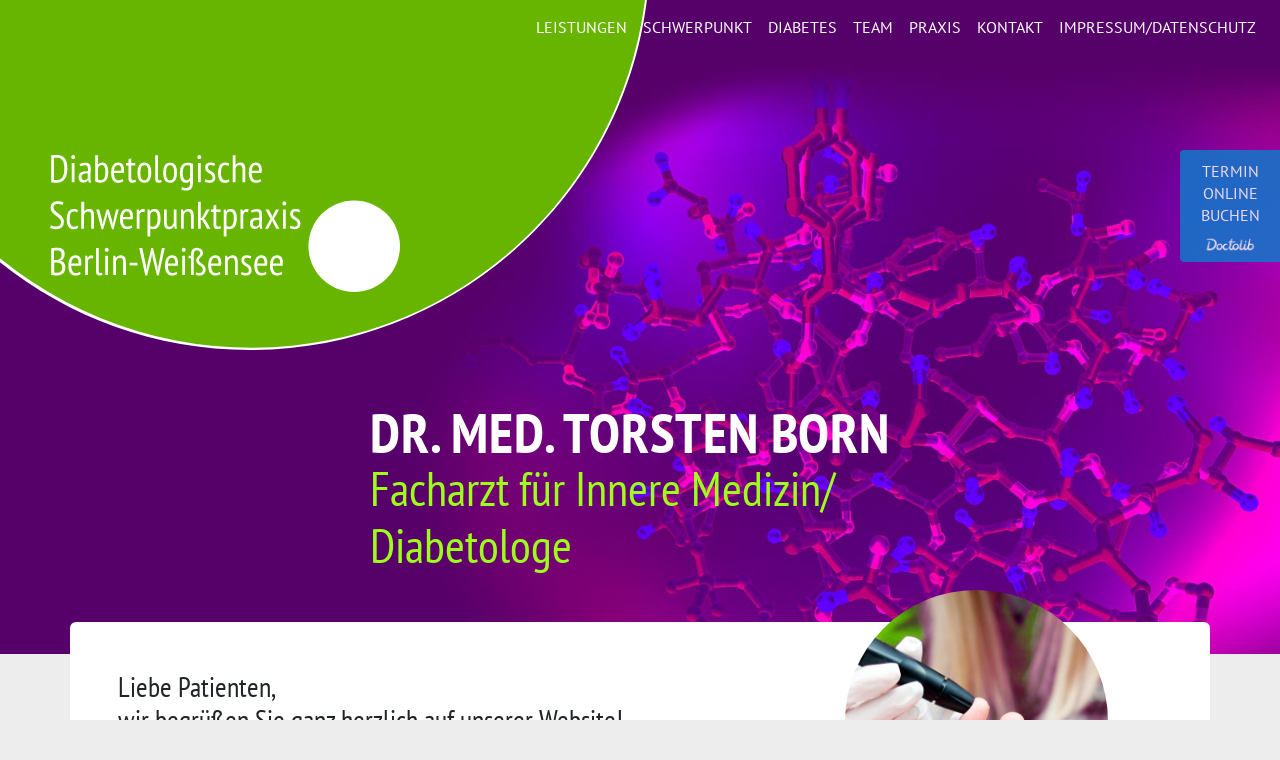

--- FILE ---
content_type: text/html
request_url: https://diabetes-weissensee.de/
body_size: 6542
content:
<!DOCTYPE html>
<html lang="de">
<head>
	<meta charset="utf-8"/>
	<title>Diabetologische Schwerpunktpraxis Berlin-Weißensee: Dr. med. Torsten Born</title>
	<meta http-equiv="X-UA-Compatible" content="IE=edge">
	<meta name="viewport" content="width=device-width, initial-scale=1">
	<meta name="description" content="Diabetologische Schwerpunktpraxis Berlin-Weißensee: Dr. med. Torsten Born">
	<meta name="keywords" content="Diabetes, Diabetologe, Born, Berlin, Praxis, Weißensee, Internist">
	<link href="css/diabetes-praxis.css" rel="stylesheet" type="text/css"/>
</head>
<body>
	<nav class="navbar navbar-expand-lg navbar-dark">
		<img src="images/logo_born_praxis.svg" alt="Diabetes Arzt Berlin" class="img-fluid logo" />
		<a class="navbar-brand" href="index.html" title="Arzt Praxis Diabetologe Berlin Weißensee">
		<img src="images/diabetologische_schwerpunktpraxis_berlin.svg" alt="Diabetologische Schwerpunkt-Praxis Berlin Weißensee" /> </a>
		<button class="navbar-toggler" type="button" data-toggle="collapse" data-target="#navbar-diabetes" aria-controls="navbar-diabetes" aria-expanded="false" aria-label="Toggle navigation">
			<span class="navbar-toggler-icon"></span>
		</button>
		<div class="collapse navbar-collapse" id="navbar-diabetes">
			<ul class="navbar-nav ml-auto">
				<li class="nav-item"><a href="leistungen.html" class="nav-link">Leistungen</a></li>
				<li class="nav-item"><a href="diabetologie.html" class="nav-link">Schwerpunkt</a></li>
				<li class="nav-item"><a href="diabetes.html" class="nav-link">Diabetes</a></li>
				<li class="nav-item"><a href="team.html" class="nav-link">Team</a></li>
				<li class="nav-item"><a href="praxis.html" class="nav-link">Praxis</a></li>
				<li class="nav-item"><a href="kontakt.html" class="nav-link">Kontakt</a></li>
				<li class="nav-item"><a href="impressum.html" class="nav-link">Impressum/Datenschutz</a></li>
			</ul>
		</div>
		<a href=" https://www.doctolib.de/einzelpraxis/berlin/diabetologische-schwerpunktpraxis-berlin-weissensee?utm_campaign=website-button&amp;utm_source=diabetologische-schwerpunktpraxis-berlin-weissensee-website-button&amp;utm_medium=referral&amp;utm_content=option-8&amp;utm_term=diabetologische-schwerpunktpraxis-berlin-weissensee" class="doctolib" rel="noopener noreferrer" target="_blank">Termin<br> online buchen <img style ="height:15px;margin-top:10px;vertical-align:middle;width:auto" src="https://www.doctolib.de/external_button/doctolib-white-transparent.png" alt="Doctolib"></a>
	</nav>
	
<header class="container-fluid insulin">
	<div class="container">
		<div class="row py-5">
			<div class="col-md-12 col-lg-9 col-xl-6 ml-auto mr-auto">
				<h1>Dr. med. Torsten Born</h1>
				<h2>Facharzt für Innere Medizin/<wbr/>Diabetologe</h2>
			</div>
		</div>
	</div>
</header>
<main>
	<div class="container bg-white rounded">
		<div class="row py-5">
			<div class="col-md-8 pl-md-5 pr-md-5">
				<h3>Liebe Patienten,<br>
				wir begrüßen Sie ganz herzlich auf unserer Website!</h3>
				<p>Unsere Praxis &#8211; mit dem Schwerpunkt Diabetologie &#8211; befindet sich seit 1991 am Standort Berliner Allee in Berlin-Weißensee.  In unserem bewährten Team betreuen wir Sie kompetent und freundlich in allen Fragen und Gebieten rund um den Diabetes.<br>
				Im Mittelpunkt unserer Bemühungen steht der Patient, dem wir mit Zuwendung, Aufmerksamkeit sowie qualifizierter medizinischer Diagnostik und Therapie zur Seite stehen und individuell und ganzheitlich beraten.</p>
				<p>Wir sind ein <a href="download/zertifikat_2024.pdf" title="Zertifikat als PDF" target="_blank">zertifiziertes Behandlungszentrum</a> für Menschen mit Typ 1 und Typ 2 Diabetes mellitus.</p>
				<p>Wir bitten um telefonische Terminvereinbarung, täglich von 11.30 bis 12.30 Uhr oder per <a href="mailto:info@diabetes-weissensee.de">E-mail</a> und freuen uns auf Ihren Besuch.</p>
				<p><em>Ihr Praxisteam aus Berlin-Weißensee</em></p>
				<img src="images/aerztehaus-weissensee_berliner-allee.jpg" class="img-fluid rounded-circle float-right aerztehaus mt-4" alt="Weißensee Berliner Allee">
				<h4 class="mt-5">So erreichen Sie uns am besten:</h4>
				<p>M4, M13 oder Tram 12<br>
					Bus 255 bis Albertinenstraße</p>
				<a href="kontakt.html">zum Kontakt &gt;&gt;</a>
			</div>
			<div class="col-md-4 mt-5 mt-lg-0">
				<img src="images/diabetes-kontrolle.jpg" class="img-fluid rounded-circle b01" alt="Beim Arzt: Diabetes Blutzucker Kontrolle">
							<ul class="list-group list-group-flush bubbles">
								<li class="bg-primary bubble align-self-end mt-n25">Schulungen<br>Typ 1/Typ 2<br>Diabetes</li>
								<li class="bg-pink bubble-s align-self-start mt-n100">Ernährungs-Beratung</li>
								<li class="bg-primary bubble align-self-center">Ultraschall<br>Abdomen/<br>Schilddrüse</li>
								<li class="bg-purple bubble-s align-self-end mt-n50">Langzeit<br>RR</li>
								<li class="bg-dgreen bubble-m align-self-baseline mt-n50">Dopplerdruck<br>Beine</li>
								</ul>
			</div>
		</div>
	</div>
</main>
<footer>
	<div class="container-fluid">
		<div class="container">
		<div class="row py-5">
			<div class="col-md-6">
				<p>Berliner Allee 82 | 13088 Berlin-Weißensee<br>
					Telefon 030 925 30 18 <br>
					<a href="mailto:info@diabetes-weissensee.de">info@diabetes-weissensee.de</a>
				</p>
				<img src="images/praxis_in-weissensee.svg" alt="Diabetologische Schwerpunktpraxis in Berlin Weißensee" class="img-fluid"/>
				<p><a href="https://www.google.com/maps/place/Diabetologische+Schwerpunktpraxis+Berlin-Weissensee+Dr.+med.+Torsten+Born/@52.549209,13.456168,15z/data=!4m5!3m4!1s0x0:0x8a70b4a6df4c6dc1!8m2!3d52.5492088!4d13.4561679?hl=de" title="Google-Map">Google Map aufrufen</a></p>
			</div>
			<div class="col-md-6">
				<a name="zeiten"></a><h5 class="mt-5 mb-3">Sprechzeiten</h5>
				<table class="table">
					<tr>
						<td>Montag</td>
						<td>&nbsp;</td>
						<td>14.00&#8211;18.30 Uhr</td>
					</tr>
					<tr>
						<td>Dienstag</td>
						<td>08.00&#8211;12.30 Uhr</td>
						<td>&nbsp;</td>
					</tr>
					<tr>
						<td>Mittwoch</td>
						<td>&nbsp;</td>
						<td>15.00&#8211;17.30 Uhr</td>
					</tr>
					<tr>
						<td>Donnerstag</td>
						<td>08.00&#8211;12.30 Uhr</td>
						<td>&nbsp;</td>
					</tr>
					<tr>
						<td>Freitag</td>
						<td>08.00&#8211;12.30 Uhr</td>
						<td>&nbsp;</td>
					</tr>
				</table>
				<p class="info">Akademische Lehrpraxis der Charité Universitätsmedizin Berlin</p>
			</div>
		</div>
	</div>
	</div>
</footer>
<script src="js/jquery-3.2.1.min.js"></script>
<script src="js/popper.min.js"></script>
<script src="js/bootstrap.min.js"></script>
</body>
</html>


--- FILE ---
content_type: image/svg+xml
request_url: https://diabetes-weissensee.de/images/praxis_in-weissensee.svg
body_size: 68132
content:
<svg xmlns="http://www.w3.org/2000/svg" viewBox="0 0 924 543"><defs><style>.a{fill:none;stroke:#1d1d1b;}.b{fill:#fff;}.c{fill:#29abe2;}.d,.e{fill:#68b500;}.d{stroke:#fff;}.d,.f{stroke-miterlimit:10;}.f{fill:#fbb03b;stroke:#3c6900;}.g{fill:#3c6900;}</style></defs><title>praxis_in-weissensee</title><line class="a" x1="104.97" y1="447.65" x2="137.5" y2="438.5"/><rect class="a" x="104.34" y="441.08" width="33.79" height="4" transform="translate(-115.46 49.39) rotate(-15.71)"/><polyline class="a" points="142 463 137.5 438.5 100.5 321.5 87.5 283.5 89.66 272.79"/><polygon class="a" points="140.03 463.36 135.56 438.98 98.59 322.1 85.43 283.63 87.7 272.39 91.62 273.19 89.57 283.37 102.39 320.85 139.44 438.02 139.47 438.14 143.97 462.64 140.03 463.36"/><path class="a" d="M129,468s-25.5-20.5-27.5-22.5S7,397,7,397"/><path class="a" d="M129,470a2,2,0,0,1-1.25-.44c-2.59-2.08-25.11-20.2-27.59-22.57-3.2-2.28-57.9-30-94.06-48.2a2,2,0,0,1,1.8-3.58c27.9,14,93,46.87,95,48.88,1.42,1.41,17.13,14.14,27.34,22.35A2,2,0,0,1,129,470Zm-28.91-23.09,0,0Z"/><path class="a" d="M212.5,434.5s-2-36-1-41,18-63,18-63l6-21-9-29,26-56"/><path class="a" d="M210.5,434.61c-.2-3.71-2-36.4-1-41.5s17.35-60.8,18-63.17l5.83-20.42-9-29.16,26.33-56.7,3.62,1.68-25.67,55.3,9,28.84-6.17,21.57c-.17.59-17,58-18,62.84-.7,3.49.24,26.13,1,40.5Z"/><line class="a" x1="271.5" y1="359.5" x2="6" y2="233"/><path class="a" d="M271.5,361.5a2,2,0,0,1-.86-.19L5.14,234.81a2,2,0,1,1,1.72-3.62l265.5,126.5a2,2,0,0,1-.86,3.81Z"/><line class="a" x1="856.79" y1="374.32" x2="390" y2="537"/><path class="a" d="M390,539a2,2,0,0,1-.66-3.89l466.8-162.68a2,2,0,0,1,1.31,3.78L390.66,538.89A2.17,2.17,0,0,1,390,539Z"/><line class="a" x1="849.5" y1="303.5" x2="193" y2="540"/><path class="a" d="M193,542a2,2,0,0,1-.68-3.88l656.5-236.5a2,2,0,1,1,1.36,3.76l-656.5,236.5A2.08,2.08,0,0,1,193,542Z"/><path class="a" d="M289.5,408.5s-18-46-18-49,70-137,70-137l5-13L447,7"/><path class="a" d="M289.5,410.5a2,2,0,0,1-1.86-1.27c-5.46-13.94-18.14-46.68-18.14-49.73,0-.94,0-2.36,35.22-70.54,16.83-32.58,33.88-65.22,34.95-67.29l5-13.06L445.21,6.11a2,2,0,0,1,3.58,1.78L348.33,210.31l-5.06,13.12c-27,51.78-67.55,130-69.75,136.23.65,3.48,11.21,31.17,17.84,48.11a2,2,0,0,1-1.13,2.59A1.89,1.89,0,0,1,289.5,410.5Zm-16-50.64Z"/><path class="a" d="M493,325l60.5-223.5,10-50s4-12-3-15S513,7,513,7"/><path class="a" d="M493,327a1.86,1.86,0,0,1-.52-.07,2,2,0,0,1-1.41-2.45L551.55,101,561.6,50.87c0-.1,3.25-10.33-1.89-12.53-7.08-3-46.15-28.58-47.8-29.67a2,2,0,1,1,2.18-3.34c.41.26,40.44,26.43,47.2,29.33,8.25,3.54,4.62,15.87,4.15,17.35l-10,50-60.5,223.5A2,2,0,0,1,493,327Z"/><path class="a" d="M642.45,292.13s20,46.37,21,51.37,9,26,9,26l42,121s1,9,6,8,153.22-54.88,153.22-54.88"/><path class="a" d="M719.75,500.58a5.34,5.34,0,0,1-3.18-1.05c-3-2.2-3.86-7.3-4-8.57l-41.93-120.8c-.31-.81-8.05-21.16-9.07-26.27-.7-3.51-12.9-32.4-20.93-51l3.67-1.58c2.06,4.76,20.17,46.71,21.18,51.77,1,4.78,8.83,25.47,8.91,25.68l42.09,121.27,0,.22c.17,1.51,1,5,2.44,6a1.4,1.4,0,0,0,1.18.24c4.25-.89,111.83-39.86,152.92-54.8l1.37,3.76c-15.19,5.52-148.5,54-153.51,55A5.67,5.67,0,0,1,719.75,500.58Z"/><line class="a" x1="478.5" y1="357.5" x2="541" y2="534"/><path class="a" d="M541,536a2,2,0,0,1-1.89-1.33l-62.5-176.5a2,2,0,0,1,3.78-1.34l62.5,176.5a2,2,0,0,1-1.22,2.56A2.24,2.24,0,0,1,541,536Z"/><line class="a" x1="350.5" y1="403.5" x2="400" y2="540"/><path class="a" d="M400,542a2,2,0,0,1-1.88-1.32l-49.5-136.5a2,2,0,1,1,3.76-1.36l49.5,136.5A2,2,0,0,1,400,542Z"/><line class="a" x1="212.95" y1="454.1" x2="243" y2="537"/><path class="a" d="M243,539a2,2,0,0,1-1.88-1.32l-30.05-82.9a2,2,0,1,1,3.76-1.36l30,82.9A2,2,0,0,1,243,539Z"/><line class="a" x1="166.5" y1="20.5" x2="154.5" y2="5.5"/><rect class="a" x="158" y="3.4" width="5" height="19.21" transform="matrix(0.78, -0.62, 0.62, 0.78, 27.05, 103.11)"/><path class="a" d="M220.5,204.5l67-136-3-10s-35-51-38-51"/><path class="a" d="M222.74,205.6l-4.48-2.2L284.82,68.28l-2.6-8.69C266.6,36.84,248.5,11.73,245.54,9.76a1.89,1.89,0,0,0,1,.24V5c1.77,0,3.16,0,22.16,26.54,9,12.63,17.81,25.42,17.9,25.55l.22.32,3.4,11.31Z"/><line class="a" x1="53.5" y1="110.5" x2="187.5" y2="5.5"/><path class="a" d="M53.5,113A2.5,2.5,0,0,1,52,108.53l134-105A2.5,2.5,0,1,1,189,7.47l-134,105A2.48,2.48,0,0,1,53.5,113Z"/><line class="a" x1="25.5" y1="146.5" x2="6.5" y2="182.5"/><path class="a" d="M6.5,185a2.47,2.47,0,0,1-1.17-.29,2.5,2.5,0,0,1-1-3.38l19-36a2.5,2.5,0,1,1,4.42,2.34l-19,36A2.49,2.49,0,0,1,6.5,185Z"/><polyline class="a" points="45.5 147.5 75.5 248.5 5.5 384.5"/><path class="a" d="M5.5,387a2.43,2.43,0,0,1-1.14-.28,2.49,2.49,0,0,1-1.08-3.36L72.82,248.25l-29.72-100a2.5,2.5,0,1,1,4.8-1.42l30.28,102L7.72,385.64A2.48,2.48,0,0,1,5.5,387Z"/><line class="a" x1="17.5" y1="115.5" x2="5.5" y2="109.5"/><path class="a" d="M17.5,118a2.48,2.48,0,0,1-1.12-.26l-12-6a2.5,2.5,0,0,1,2.24-4.48l12,6A2.5,2.5,0,0,1,17.5,118Z"/><polyline class="a" points="59.5 135.5 45.5 147.5 25.5 146.5 17.5 115.5 28.5 105.5 53.5 110.5 59.5 135.5 499.5 329.5"/><path class="a" d="M498.49,331.79,59.93,138.42,46.37,150.05l-22.83-1.14L14.7,114.66,27.75,102.8l27.81,5.56,6.08,25.35,438.87,193.5Zm-471-187.7,17.17.86L56.71,134.6l-5.27-22L29.25,108.2l-8.95,8.14Z"/><path class="a" d="M830,189s-.5,19.5,1.5,25.5,13,40,15,43,11,53,11,58,19,87,19,87L907,536"/><path class="a" d="M907,540a4,4,0,0,1-3.9-3.11l-30.5-133.5c-4.48-19.33-19.1-82.83-19.1-87.89,0-4.5-8.36-51-10.46-56-1.57-2.63-5.42-13.56-14-39.59l-1.36-4.14C825.55,209.29,826,191,826,188.9a4,4,0,1,1,8,.2c-.19,7.27,0,20.25,1.29,24.13.29.87.77,2.32,1.38,4.18,7.64,23.24,12.08,36,13.2,37.93.52.78,1.82,2.74,6.81,29.68,1.67,9,4.82,27,4.82,30.48.21,4.22,11.71,55.06,18.9,86.1l30.5,133.51a4,4,0,0,1-3,4.79A3.92,3.92,0,0,1,907,540ZM843.08,259.57l.09.15Z"/><path class="a" d="M803,206c6,7,35,54,35,71s36,162,37,171,20,84,20,89"/><path class="a" d="M895,541a4,4,0,0,1-4-4c-.15-2.69-5.43-24.89-9.67-42.72-5-21.16-9.78-41.14-10.31-45.84-.31-2.87-5-23.13-10.54-46.6C846,339.88,834,287.72,834,277c0-15.1-27.77-61.09-34-68.4a4,4,0,1,1,6.08-5.2c6,7,36,55.06,36,73.6,0,10.67,15.81,78.28,26.27,123,6.6,28.22,10.35,44.35,10.71,47.54.46,4.21,5.6,25.81,10.13,44.87C896,521.34,899,534.29,899,537A4,4,0,0,1,895,541Z"/><path class="a" d="M32,536l93-66,223-82,128-46,26-14,208-77,135-93s19-29,24-44,30-89,30-89V6"/><path class="a" d="M32,540a4,4,0,0,1-2.31-7.26l93.43-66.31.5-.18,223-82,127.75-45.91,26-14,.26-.1,207.53-76.83,133.94-92.26c2.81-4.35,18.75-29.3,23.13-42.43,4.7-14.1,27.35-81.18,29.79-88.39V6a4,4,0,0,1,8,0V25.66l-.21.62c-.25.74-25,74.16-30,89-5.1,15.31-23.66,43.72-24.44,44.92l-.43.66L711.86,254.58l-.47.17-207.74,76.9-26,14-.28.1-128,46L126.88,473.57,34.31,539.26A4,4,0,0,1,32,540Z"/><path class="a" d="M54,537l74-52,223-82,128-46,26-14,208-77,143-99s16-26,21-41,33-95,33-95l2-25"/><path class="a" d="M54,541a4,4,0,0,1-2.3-7.27l74.43-52.3,223.49-82.18,127.75-45.91,26-14,.26-.1,207.53-76.83L853,164.19c2.56-4.23,15.83-26.42,20.18-39.46C878,110.49,903.7,36.9,906.05,30.17l2-24.49a4,4,0,1,1,8,.64l-2,25.51-.17.49c-.28.8-28,80.14-33,94.95-5.08,15.26-20.72,40.75-21.38,41.83l-.44.71L714.86,269.58l-.47.17-207.74,76.9-26,14-.28.1-128,46L129.87,488.57,56.3,540.27A4,4,0,0,1,54,541Z"/><rect class="b" x="104.34" y="441.08" width="33.79" height="4" transform="translate(-115.46 49.39) rotate(-15.71)"/><polygon class="b" points="140.03 463.36 135.56 438.98 98.59 322.1 85.43 283.63 87.7 272.39 91.62 273.19 89.57 283.37 102.39 320.85 139.44 438.02 139.47 438.14 143.97 462.64 140.03 463.36"/><path class="b" d="M129,470a2,2,0,0,1-1.25-.44c-2.59-2.08-25.11-20.2-27.59-22.57-3.2-2.28-57.9-30-94.06-48.2a2,2,0,0,1,1.8-3.58c27.9,14,93,46.87,95,48.88,1.42,1.41,17.13,14.14,27.34,22.35A2,2,0,0,1,129,470Zm-28.91-23.09,0,0Z"/><path class="b" d="M210.5,434.61c-.2-3.71-2-36.4-1-41.5s17.35-60.8,18-63.17l5.83-20.42-9-29.16,26.33-56.7,3.62,1.68-25.67,55.3,9,28.84-6.17,21.57c-.17.59-17,58-18,62.84-.7,3.49.24,26.13,1,40.5Z"/><path class="b" d="M271.5,361.5a2,2,0,0,1-.86-.19L5.14,234.81a2,2,0,1,1,1.72-3.62l265.5,126.5a2,2,0,0,1-.86,3.81Z"/><path class="b" d="M390,539a2,2,0,0,1-.66-3.89l466.8-162.68a2,2,0,0,1,1.31,3.78L390.66,538.89A2.17,2.17,0,0,1,390,539Z"/><path class="b" d="M193,542a2,2,0,0,1-.68-3.88l656.5-236.5a2,2,0,1,1,1.36,3.76l-656.5,236.5A2.08,2.08,0,0,1,193,542Z"/><path class="b" d="M289.5,410.5a2,2,0,0,1-1.86-1.27c-5.46-13.94-18.14-46.68-18.14-49.73,0-.94,0-2.36,35.22-70.54,16.83-32.58,33.88-65.22,34.95-67.29l5-13.06L445.21,6.11a2,2,0,0,1,3.58,1.78L348.33,210.31l-5.06,13.12c-27,51.78-67.55,130-69.75,136.23.65,3.48,11.21,31.17,17.84,48.11a2,2,0,0,1-1.13,2.59A1.89,1.89,0,0,1,289.5,410.5Zm-16-50.64Z"/><path class="b" d="M493,327a1.86,1.86,0,0,1-.52-.07,2,2,0,0,1-1.41-2.45L551.55,101,561.6,50.87c0-.1,3.25-10.33-1.89-12.53-7.08-3-46.15-28.58-47.8-29.67a2,2,0,1,1,2.18-3.34c.41.26,40.44,26.43,47.2,29.33,8.25,3.54,4.62,15.87,4.15,17.35l-10,50-60.5,223.5A2,2,0,0,1,493,327Z"/><path class="b" d="M719.75,500.58a5.34,5.34,0,0,1-3.18-1.05c-3-2.2-3.86-7.3-4-8.57l-41.93-120.8c-.31-.81-8.05-21.16-9.07-26.27-.7-3.51-12.9-32.4-20.93-51l3.67-1.58c2.06,4.76,20.17,46.71,21.18,51.77,1,4.78,8.83,25.47,8.91,25.68l42.09,121.27,0,.22c.17,1.51,1,5,2.44,6a1.4,1.4,0,0,0,1.18.24c4.25-.89,111.83-39.86,152.92-54.8l1.37,3.76c-15.19,5.52-148.5,54-153.51,55A5.67,5.67,0,0,1,719.75,500.58Z"/><path class="b" d="M541,536a2,2,0,0,1-1.89-1.33l-62.5-176.5a2,2,0,0,1,3.78-1.34l62.5,176.5a2,2,0,0,1-1.22,2.56A2.24,2.24,0,0,1,541,536Z"/><path class="b" d="M400,542a2,2,0,0,1-1.88-1.32l-49.5-136.5a2,2,0,1,1,3.76-1.36l49.5,136.5A2,2,0,0,1,400,542Z"/><path class="b" d="M243,539a2,2,0,0,1-1.88-1.32l-30.05-82.9a2,2,0,1,1,3.76-1.36l30,82.9A2,2,0,0,1,243,539Z"/><rect class="b" x="158" y="3.4" width="5" height="19.21" transform="matrix(0.78, -0.62, 0.62, 0.78, 27.05, 103.11)"/><path class="b" d="M222.74,205.6l-4.48-2.2L284.82,68.28l-2.6-8.69C266.6,36.84,248.5,11.73,245.54,9.76a1.89,1.89,0,0,0,1,.24V5c1.77,0,3.16,0,22.16,26.54,9,12.63,17.81,25.42,17.9,25.55l.22.32,3.4,11.31Z"/><path class="b" d="M53.5,113A2.5,2.5,0,0,1,52,108.53l134-105A2.5,2.5,0,1,1,189,7.47l-134,105A2.48,2.48,0,0,1,53.5,113Z"/><path class="b" d="M6.5,185a2.47,2.47,0,0,1-1.17-.29,2.5,2.5,0,0,1-1-3.38l19-36a2.5,2.5,0,1,1,4.42,2.34l-19,36A2.49,2.49,0,0,1,6.5,185Z"/><path class="b" d="M5.5,387a2.43,2.43,0,0,1-1.14-.28,2.49,2.49,0,0,1-1.08-3.36L72.82,248.25l-29.72-100a2.5,2.5,0,1,1,4.8-1.42l30.28,102L7.72,385.64A2.48,2.48,0,0,1,5.5,387Z"/><path class="b" d="M17.5,118a2.48,2.48,0,0,1-1.12-.26l-12-6a2.5,2.5,0,0,1,2.24-4.48l12,6A2.5,2.5,0,0,1,17.5,118Z"/><path class="b" d="M498.49,331.79,59.93,138.42,46.37,150.05l-22.83-1.14L14.7,114.66,27.75,102.8l27.81,5.56,6.08,25.35,438.87,193.5Zm-471-187.7,17.17.86L56.71,134.6l-5.27-22L29.25,108.2l-8.95,8.14Z"/><path class="b" d="M907,540a4,4,0,0,1-3.9-3.11l-30.5-133.5c-4.48-19.33-19.1-82.83-19.1-87.89,0-4.5-8.36-51-10.46-56-1.57-2.63-5.42-13.56-14-39.59l-1.36-4.14C825.55,209.29,826,191,826,188.9a4,4,0,1,1,8,.2c-.19,7.27,0,20.25,1.29,24.13.29.87.77,2.32,1.38,4.18,7.64,23.24,12.08,36,13.2,37.93.52.78,1.82,2.74,6.81,29.68,1.67,9,4.82,27,4.82,30.48.21,4.22,11.71,55.06,18.9,86.1l30.5,133.51a4,4,0,0,1-3,4.79A3.92,3.92,0,0,1,907,540ZM843.08,259.57l.09.15Z"/><path class="b" d="M895,541a4,4,0,0,1-4-4c-.15-2.69-5.43-24.89-9.67-42.72-5-21.16-9.78-41.14-10.31-45.84-.31-2.87-5-23.13-10.54-46.6C846,339.88,834,287.72,834,277c0-15.1-27.77-61.09-34-68.4a4,4,0,1,1,6.08-5.2c6,7,36,55.06,36,73.6,0,10.67,15.81,78.28,26.27,123,6.6,28.22,10.35,44.35,10.71,47.54.46,4.21,5.6,25.81,10.13,44.87C896,521.34,899,534.29,899,537A4,4,0,0,1,895,541Z"/><path class="b" d="M32,540a4,4,0,0,1-2.31-7.26l93.43-66.31.5-.18,223-82,127.75-45.91,26-14,.26-.1,207.53-76.83,133.94-92.26c2.81-4.35,18.75-29.3,23.13-42.43,4.7-14.1,27.35-81.18,29.79-88.39V6a4,4,0,0,1,8,0V25.66l-.21.62c-.25.74-25,74.16-30,89-5.1,15.31-23.66,43.72-24.44,44.92l-.43.66L711.86,254.58l-.47.17-207.74,76.9-26,14-.28.1-128,46L126.88,473.57,34.31,539.26A4,4,0,0,1,32,540Z"/><path class="b" d="M54,541a4,4,0,0,1-2.3-7.27l74.43-52.3,223.49-82.18,127.75-45.91,26-14,.26-.1,207.53-76.83L853,164.19c2.56-4.23,15.83-26.42,20.18-39.46C878,110.49,903.7,36.9,906.05,30.17l2-24.49a4,4,0,1,1,8,.64l-2,25.51-.17.49c-.28.8-28,80.14-33,94.95-5.08,15.26-20.72,40.75-21.38,41.83l-.44.71L714.86,269.58l-.47.17-207.74,76.9-26,14-.28.1-128,46L129.87,488.57,56.3,540.27A4,4,0,0,1,54,541Z"/><path class="c" d="M823,1c-1,51-9.5,73.5-9.5,73.5l-12,29-24,46a13.05,13.05,0,0,1,1,8c-1,4-15,14-18,15s-25,1-25,1-27-12-30-12,18-7,18-7l-5-3-15,1-9,3-5-4,5-6-15-10-2,9-6-4-14-11-16-14-15-8-3-8-5-10v-13l-4-6s6-9,6-13-14-15-14-19S616,19,620,11s8-11,8-11"/><circle class="d" cx="377.5" cy="407.5" r="16"/><path d="M102.05,430.79H98.3l-1.06,3.72H95.83l4-13.51h.78l4,13.51h-1.5Zm-3.37-1.24h3l-1.16-4.13-.35-2h0l-.37,2Z"/><path d="M110.71,434.51v-5.8a4.76,4.76,0,0,0-.33-2.06,1.24,1.24,0,0,0-1.19-.63,1.8,1.8,0,0,0-1.26.45,2.71,2.71,0,0,0-.72,1.12v6.92h-1.37V425h1l.25,1h.06a3,3,0,0,1,1-.88,2.92,2.92,0,0,1,1.48-.36,3.2,3.2,0,0,1,1.07.17,1.78,1.78,0,0,1,.78.58,2.73,2.73,0,0,1,.47,1.1,7.44,7.44,0,0,1,.17,1.72v6.16Z"/><path d="M113.23,425h1.16v-1.88l1.37-.44V425h2v1.23h-2v5.67a2.7,2.7,0,0,0,.2,1.2.68.68,0,0,0,.66.37,2.1,2.1,0,0,0,.65-.08c.19-.06.39-.13.6-.22l.27,1.08a5,5,0,0,1-.92.34,4.59,4.59,0,0,1-1.06.12,1.52,1.52,0,0,1-1.36-.62,3.76,3.76,0,0,1-.41-2v-5.86h-1.16Z"/><path d="M118.84,429.76a6.41,6.41,0,0,1,.88-3.77,2.93,2.93,0,0,1,2.52-1.21,2.88,2.88,0,0,1,2.58,1.24,6.8,6.8,0,0,1,.82,3.74,6.42,6.42,0,0,1-.89,3.78,3,3,0,0,1-2.51,1.2,2.86,2.86,0,0,1-2.57-1.24A6.79,6.79,0,0,1,118.84,429.76Zm1.43,0a10.11,10.11,0,0,0,.1,1.52,4.11,4.11,0,0,0,.34,1.18,2.09,2.09,0,0,0,.62.77,1.53,1.53,0,0,0,.91.27,1.59,1.59,0,0,0,1.48-.88,6.14,6.14,0,0,0,.5-2.86,10,10,0,0,0-.11-1.51,4.18,4.18,0,0,0-.34-1.19,2,2,0,0,0-.62-.77,1.51,1.51,0,0,0-.91-.27,1.59,1.59,0,0,0-1.47.89A6,6,0,0,0,120.27,429.76Z"/><path d="M132.33,434.51v-5.8a4.76,4.76,0,0,0-.33-2.06,1.23,1.23,0,0,0-1.19-.63,1.78,1.78,0,0,0-1.25.45,2.83,2.83,0,0,0-.73,1.12v6.92h-1.36V425h1l.25,1h.06a2.9,2.9,0,0,1,1-.88,2.86,2.86,0,0,1,1.47-.36,3.2,3.2,0,0,1,1.07.17,1.78,1.78,0,0,1,.78.58,2.88,2.88,0,0,1,.48,1.1,8.11,8.11,0,0,1,.16,1.72v6.16Z"/><path d="M135.81,425h1l.2,1h.08a2.35,2.35,0,0,1,2.21-1.26,2.54,2.54,0,0,1,2.25,1.12,6.82,6.82,0,0,1,.75,3.67,8.9,8.9,0,0,1-.25,2.16,5.18,5.18,0,0,1-.7,1.63,3.29,3.29,0,0,1-1.11,1,3.12,3.12,0,0,1-1.46.35,4.74,4.74,0,0,1-.87-.07,2.43,2.43,0,0,1-.71-.27v3.91h-1.36Zm1.36,8a2.28,2.28,0,0,0,.6.36,2.46,2.46,0,0,0,.89.13,1.78,1.78,0,0,0,1.59-1,5.89,5.89,0,0,0,.59-2.93,9,9,0,0,0-.1-1.44,4,4,0,0,0-.33-1.11,2.06,2.06,0,0,0-.58-.73A1.46,1.46,0,0,0,139,426c-.92,0-1.52.56-1.79,1.69Z"/><path d="M145.54,432.25a1.87,1.87,0,0,0,.18.95.55.55,0,0,0,.5.28,2.74,2.74,0,0,0,.93-.2l.13,1.1a2.11,2.11,0,0,1-.69.24,3.57,3.57,0,0,1-.81.1,1.58,1.58,0,0,1-1.17-.45,2.22,2.22,0,0,1-.44-1.56v-11.5h1.37Z"/><path d="M148.4,425.58a4.41,4.41,0,0,1,1.34-.53,7,7,0,0,1,1.67-.19,2.89,2.89,0,0,1,1.28.24,1.91,1.91,0,0,1,.76.64,2.38,2.38,0,0,1,.36.93,6.41,6.41,0,0,1,.09,1.09c0,.77,0,1.51-.05,2.23s0,1.4,0,2.05c0,.48,0,.93,0,1.34a7.15,7.15,0,0,0,.18,1.17H153l-.34-1.12h-.07a2.58,2.58,0,0,1-.83.85,2.67,2.67,0,0,1-1.47.36,2.14,2.14,0,0,1-1.67-.71,2.82,2.82,0,0,1-.65-2,3.05,3.05,0,0,1,.27-1.36,2.32,2.32,0,0,1,.77-.9,3.17,3.17,0,0,1,1.19-.48,7.28,7.28,0,0,1,1.54-.14h.77a10.37,10.37,0,0,0,.06-1,2.7,2.7,0,0,0-.32-1.52,1.38,1.38,0,0,0-1.17-.44,5,5,0,0,0-1.15.16,4.17,4.17,0,0,0-1,.41Zm4.09,4.6-.38,0h-.37a5.05,5.05,0,0,0-.88.08,2.49,2.49,0,0,0-.77.26,1.47,1.47,0,0,0-.54.51,1.58,1.58,0,0,0-.2.82,1.75,1.75,0,0,0,.37,1.18,1.19,1.19,0,0,0,.95.42,1.82,1.82,0,0,0,1.22-.38,2.05,2.05,0,0,0,.6-.84Z"/><path d="M155.15,425h1.16v-1.88l1.37-.44V425h2v1.23h-2v5.67a2.57,2.57,0,0,0,.2,1.2.67.67,0,0,0,.65.37,2.21,2.21,0,0,0,.66-.08l.6-.22.26,1.08a5,5,0,0,1-.92.34,4.57,4.57,0,0,1-1,.12,1.5,1.5,0,0,1-1.36-.62,3.66,3.66,0,0,1-.41-2v-5.86h-1.16Z"/><path d="M160.81,433.28l3.52-6.22.66-.82h-4.18V425h5.55v1.23l-3.54,6.27-.64.77h4.18v1.23h-5.55Z"/><path d="M378.69,251.15a6.9,6.9,0,0,1,1.27.31c.43.15.85.31,1.26.49a6.5,6.5,0,0,1,1.3.76,3.62,3.62,0,0,1,1,1.12,3.39,3.39,0,0,1,.38,1.53,4.87,4.87,0,0,1-.48,2,5.32,5.32,0,0,1-1.15,1.72,3.63,3.63,0,0,1-1.4.87,3.55,3.55,0,0,1-1.52.16,5,5,0,0,1-1.51-.41l-.23-.1-.33-.15-.32-.18a1.05,1.05,0,0,1-.22-.14l-2,4.63-1.3-.58Zm2.07,2-.68-.27a3.93,3.93,0,0,0-.55-.15l-2.28,5.18a.43.43,0,0,0,.19.14l.3.16.3.14.22.09a3.9,3.9,0,0,0,1,.3,2.13,2.13,0,0,0,1-.09,2.77,2.77,0,0,0,.95-.62,4.22,4.22,0,0,0,.82-1.29,3.44,3.44,0,0,0,.34-1.31,2.31,2.31,0,0,0-.18-1,2.08,2.08,0,0,0-.57-.75A3.87,3.87,0,0,0,380.76,253.18Z"/><path d="M385.16,258l1.25.55-3.83,8.69-1.25-.55Zm.94-2.74a1.08,1.08,0,0,1,.53-.58.91.91,0,0,1,.74,0,1,1,0,0,1,.52.53,1,1,0,0,1-.05.8.9.9,0,0,1-.54.54,1,1,0,0,1-.74,0,.93.93,0,0,1-.51-.52A1,1,0,0,1,386.1,255.27Z"/><path d="M385.4,266.79a4.07,4.07,0,0,0,.67.72,3.7,3.7,0,0,0,.92.59,1.87,1.87,0,0,0,1.1.14,1.19,1.19,0,0,0,.81-.76,1.67,1.67,0,0,0,.15-1,2.83,2.83,0,0,0-.34-.9,6,6,0,0,0-.58-.87,4.81,4.81,0,0,1-.56-.92,3.13,3.13,0,0,1-.27-1.05,2.57,2.57,0,0,1,.26-1.26,2.38,2.38,0,0,1,1.34-1.4,2.6,2.6,0,0,1,1.94.18,5.83,5.83,0,0,1,1.18.68,3.73,3.73,0,0,1,.74.75l-.79.9a4.26,4.26,0,0,0-.64-.63,3.67,3.67,0,0,0-.83-.5,1.48,1.48,0,0,0-1-.14,1.17,1.17,0,0,0-.65.69,1.26,1.26,0,0,0-.08.85,3,3,0,0,0,.37.82c.18.28.37.57.58.87a4.45,4.45,0,0,1,.54,1,3,3,0,0,1,.24,1.12,3.32,3.32,0,0,1-.86,2.2,2.24,2.24,0,0,1-.82.55,2.6,2.6,0,0,1-1,.16,3.21,3.21,0,0,1-1.21-.3,5.73,5.73,0,0,1-1.25-.73,3.61,3.61,0,0,1-.77-.81Z"/><path d="M393.75,261.79l1.06.47.76-1.72,1.43.15-.94,2.12,1.88.83-.5,1.13-1.87-.83-2.29,5.19a2.73,2.73,0,0,0-.3,1.18.67.67,0,0,0,.45.6,2.22,2.22,0,0,0,.63.19l.64,0-.2,1.1a4.67,4.67,0,0,1-1-.07,4.41,4.41,0,0,1-1-.31,1.51,1.51,0,0,1-1-1.11,3.69,3.69,0,0,1,.43-2l2.36-5.36-1.06-.47Z"/><path d="M397,268.41a6.39,6.39,0,0,1,2.33-3.1,3,3,0,0,1,2.79-.09,2.92,2.92,0,0,1,1.86,2.17,6.78,6.78,0,0,1-.76,3.76,6.3,6.3,0,0,1-2.34,3.1,2.94,2.94,0,0,1-2.78.08,2.91,2.91,0,0,1-1.86-2.16A6.78,6.78,0,0,1,397,268.41Zm1.3.57a10.6,10.6,0,0,0-.52,1.44,4.2,4.2,0,0,0-.16,1.21,1.92,1.92,0,0,0,.26.95,1.47,1.47,0,0,0,.72.62,1.58,1.58,0,0,0,1.71-.21,6.09,6.09,0,0,0,1.61-2.41,9.93,9.93,0,0,0,.51-1.43,4.35,4.35,0,0,0,.17-1.22,2,2,0,0,0-.26-1,1.53,1.53,0,0,0-.72-.62,1.61,1.61,0,0,0-1.71.23A6.09,6.09,0,0,0,398.28,269Z"/><path d="M406.78,267.54l.88.39-.18,1,.06,0a2.31,2.31,0,0,1,1-.51,1.69,1.69,0,0,1,1.07.13,3.23,3.23,0,0,1,.84.56l-.8,1.16a2.59,2.59,0,0,0-.74-.51,1.37,1.37,0,0,0-1-.08,1.6,1.6,0,0,0-.83.66l-2.82,6.4-1.26-.55Z"/><path d="M411.76,269.73l1.25.55-3.83,8.7-1.25-.56Zm.94-2.74a1,1,0,0,1,.53-.57.82.82,0,0,1,.73,0,1,1,0,0,1,.53.53,1,1,0,0,1-.06.8,1,1,0,0,1-.53.54,1,1,0,0,1-.74-.05.86.86,0,0,1-.51-.51A1,1,0,0,1,412.7,267Z"/><path d="M416.44,271.8l-2.34,5.32a5.26,5.26,0,0,0-.57,2,1.09,1.09,0,0,0,.74,1,1.53,1.53,0,0,0,.71.14,1.84,1.84,0,0,0,.69-.17,2.64,2.64,0,0,0,.64-.38,3.52,3.52,0,0,0,.57-.52l2.66-6,1.25.55L418,279.94c-.18.41-.36.85-.52,1.31a12,12,0,0,0-.39,1.23l-.89-.39.23-1.35-.06,0a3.12,3.12,0,0,1-1.29.63,2.41,2.41,0,0,1-1.58-.19,3.22,3.22,0,0,1-.91-.57,1.63,1.63,0,0,1-.49-.82,2.64,2.64,0,0,1,0-1.19,7.61,7.61,0,0,1,.57-1.69l2.48-5.64Z"/><path d="M419.52,281.83a4,4,0,0,0,.67.72,3.61,3.61,0,0,0,.91.58,1.75,1.75,0,0,0,1.11.14,1.15,1.15,0,0,0,.81-.76,1.63,1.63,0,0,0,.15-1,3.25,3.25,0,0,0-.34-.91,8.76,8.76,0,0,0-.58-.87,4.56,4.56,0,0,1-.57-.92,3.13,3.13,0,0,1-.27-1.05,2.65,2.65,0,0,1,.26-1.25,2.4,2.4,0,0,1,1.34-1.41,2.65,2.65,0,0,1,1.94.19,5.57,5.57,0,0,1,1.18.67,3.58,3.58,0,0,1,.75.76l-.79.9a3.83,3.83,0,0,0-.64-.63,4,4,0,0,0-.84-.5,1.42,1.42,0,0,0-1-.14,1.13,1.13,0,0,0-.64.69,1.24,1.24,0,0,0-.09.84,3.36,3.36,0,0,0,.37.83c.18.28.37.57.59.87a5.07,5.07,0,0,1,.53,1,3.27,3.27,0,0,1,.25,1.13,3.19,3.19,0,0,1-.31,1.35,2.92,2.92,0,0,1-.56.85,2.24,2.24,0,0,1-.81.55,2.62,2.62,0,0,1-1,.16,3.39,3.39,0,0,1-1.2-.31,5.66,5.66,0,0,1-1.26-.73,3.82,3.82,0,0,1-.77-.8Z"/><path d="M425.4,284.42a3.73,3.73,0,0,0,.67.73,4,4,0,0,0,.92.58,1.87,1.87,0,0,0,1.1.14,1.19,1.19,0,0,0,.81-.76,1.67,1.67,0,0,0,.15-1,2.83,2.83,0,0,0-.34-.9,6.93,6.93,0,0,0-.58-.87,4.81,4.81,0,0,1-.56-.92,3.14,3.14,0,0,1-.28-1.05,2.59,2.59,0,0,1,.27-1.26,2.39,2.39,0,0,1,1.33-1.4,2.62,2.62,0,0,1,1.95.18,5.73,5.73,0,0,1,1.17.68,3.8,3.8,0,0,1,.75.75l-.79.9a4.26,4.26,0,0,0-.64-.63,4,4,0,0,0-.84-.5,1.45,1.45,0,0,0-1-.14,1.14,1.14,0,0,0-.65.69,1.21,1.21,0,0,0-.08.85,2.71,2.71,0,0,0,.37.82c.17.28.37.57.58.87a5.46,5.46,0,0,1,.54,1,3.39,3.39,0,0,1,.24,1.12,3.16,3.16,0,0,1-.3,1.35,3,3,0,0,1-.57.85,2.12,2.12,0,0,1-.81.55,2.62,2.62,0,0,1-1,.16,3.2,3.2,0,0,1-1.2-.3,6.07,6.07,0,0,1-1.26-.73,3.78,3.78,0,0,1-.76-.81Z"/><path d="M433.77,279.43l1.06.47.75-1.72,1.43.15-.93,2.12,1.88.83-.5,1.13-1.88-.83-2.28,5.18A2.69,2.69,0,0,0,433,288a.67.67,0,0,0,.45.6,2.67,2.67,0,0,0,.64.19l.63,0-.19,1.1a4.76,4.76,0,0,1-1-.07,4.7,4.7,0,0,1-1-.31,1.54,1.54,0,0,1-1-1.12,3.75,3.75,0,0,1,.44-2l2.36-5.35-1.06-.47Z"/><path d="M439.42,281.92l.88.39-.18,1,.05,0a2.14,2.14,0,0,1,1-.51,1.63,1.63,0,0,1,1.07.13,3.17,3.17,0,0,1,.84.55l-.81,1.16a2.72,2.72,0,0,0-.73-.5,1.37,1.37,0,0,0-1-.08,1.6,1.6,0,0,0-.83.66l-2.83,6.4-1.25-.55Z"/><path d="M443.86,284.5a4.46,4.46,0,0,1,1.44.06,7.15,7.15,0,0,1,1.6.49,3,3,0,0,1,1.07.74,1.81,1.81,0,0,1,.44.9,2.23,2.23,0,0,1-.05,1,7.13,7.13,0,0,1-.36,1c-.31.69-.62,1.37-.94,2s-.61,1.27-.87,1.86-.36.86-.5,1.25a6.42,6.42,0,0,0-.3,1.14l-1-.43.14-1.16-.06,0a2.62,2.62,0,0,1-1.11.44,2.56,2.56,0,0,1-1.49-.26,2.13,2.13,0,0,1-1.24-1.32,2.79,2.79,0,0,1,.2-2.07,3.13,3.13,0,0,1,.8-1.14,2.25,2.25,0,0,1,1.07-.5,3.09,3.09,0,0,1,1.28,0,7.59,7.59,0,0,1,1.46.49l.35.15.35.18a10.19,10.19,0,0,0,.47-.93,2.67,2.67,0,0,0,.32-1.52c-.07-.36-.37-.65-.89-.87a4.69,4.69,0,0,0-1.11-.32,4,4,0,0,0-1.12,0Zm1.88,5.86-.33-.18-.34-.16a5.52,5.52,0,0,0-.84-.28,2.27,2.27,0,0,0-.81-.07,1.44,1.44,0,0,0-.7.25,1.72,1.72,0,0,0-.51.67,1.77,1.77,0,0,0-.14,1.23,1.22,1.22,0,0,0,.7.76,1.77,1.77,0,0,0,1.27.14,2.06,2.06,0,0,0,.89-.52Z"/><path d="M451.44,287.22l.19-.43a3.69,3.69,0,0,1,1.79-2.12,3,3,0,0,1,2.28.15,4,4,0,0,1,1,.63,2.92,2.92,0,0,1,.66.84,2.22,2.22,0,0,1,.25,1,2.73,2.73,0,0,1-.23,1.11,1.87,1.87,0,0,1-.72.86,6.77,6.77,0,0,1-.93.47q-.47.18-.9.39a1.27,1.27,0,0,0-.61.62,1.19,1.19,0,0,0-.08.78,3.69,3.69,0,0,0,.31.76c.15.26.31.53.49.81a4.06,4.06,0,0,1,.45.91,3.4,3.4,0,0,1,.17,1.08,3.34,3.34,0,0,1-.32,1.32,2.93,2.93,0,0,1-.6.88,2.82,2.82,0,0,1-.87.62,2.94,2.94,0,0,1-1.08.23,3,3,0,0,1-1.23-.28,4.66,4.66,0,0,1-1-.57,2.87,2.87,0,0,1-.64-.7l.82-.92a4.1,4.1,0,0,0,.5.59,2.76,2.76,0,0,0,.72.43,1.68,1.68,0,0,0,1.21.06,1.53,1.53,0,0,0,.91-.87,1.92,1.92,0,0,0,.17-1,2.61,2.61,0,0,0-.27-.86,7.61,7.61,0,0,0-.48-.82,5,5,0,0,1-.47-.85,2.81,2.81,0,0,1-.23-1,2.5,2.5,0,0,1,.25-1.15,1.78,1.78,0,0,1,.71-.85,5.8,5.8,0,0,1,.93-.47c.32-.13.62-.26.9-.4a1.28,1.28,0,0,0,.72-1.22,1.51,1.51,0,0,0-.16-.56,1.93,1.93,0,0,0-.35-.46,1.36,1.36,0,0,0-.47-.32,1.66,1.66,0,0,0-.71-.18,1,1,0,0,0-.62.19,2.5,2.5,0,0,0-.6.64,8.71,8.71,0,0,0-.62,1.17l-3.82,8.68-1.25-.55,3.33-7.57-1.06-.46.5-1.13Z"/><path d="M461.24,301.22a3.14,3.14,0,0,1-1.32.12,5,5,0,0,1-1.44-.38,3.26,3.26,0,0,1-1.28-.95,2.82,2.82,0,0,1-.58-1.36,4.63,4.63,0,0,1,.05-1.69,9.69,9.69,0,0,1,.65-1.95,6.32,6.32,0,0,1,2.31-3,2.9,2.9,0,0,1,2.83-.15,4.5,4.5,0,0,1,.91.55,2.05,2.05,0,0,1,.64.86,2.78,2.78,0,0,1,.17,1.3,5.65,5.65,0,0,1-.53,1.83,6.88,6.88,0,0,1-.3.62l-.37.68-4.42-1.95a7.06,7.06,0,0,0-.47,1.41,3.36,3.36,0,0,0-.08,1.2,2.13,2.13,0,0,0,.38,1,2.27,2.27,0,0,0,.91.68,2.87,2.87,0,0,0,1,.24,2.17,2.17,0,0,0,.89-.11Zm1.08-5.09a3.66,3.66,0,0,0,.48-2.07A1.36,1.36,0,0,0,462,293a1.64,1.64,0,0,0-1.54,0,3.82,3.82,0,0,0-1.4,1.66Z"/><path d="M485.25,300.27l-1,3.62,3.31,2-.37,1.35-12-7.43.2-.75,14.09-.3-.39,1.45Zm-2.08,2.93.8-2.92-4.29,0-2-.19v0l1.88.9Z"/><path d="M488.05,295.58a1.89,1.89,0,0,0,1,.08.55.55,0,0,0,.41-.41,2.65,2.65,0,0,0,.05-1l1.09.17a2,2,0,0,1,.06.73,4.62,4.62,0,0,1-.12.81,1.61,1.61,0,0,1-.74,1,2.17,2.17,0,0,1-1.63,0L477,294l.36-1.32Z"/><path d="M478.18,289.82l.37-1.32,4.36,1.19v-.05a2.58,2.58,0,0,1-.37-2.25,2.43,2.43,0,0,1,1.7-1.81,7,7,0,0,1,3.73.26,6.19,6.19,0,0,1,3.43,2,3.3,3.3,0,0,1,.47,3,5.74,5.74,0,0,1-.61,1.49,3.45,3.45,0,0,1-.73.92ZM490,291.64a2.46,2.46,0,0,0,.4-.57,4.11,4.11,0,0,0,.3-.77,1.79,1.79,0,0,0-.49-1.76,5.67,5.67,0,0,0-2.65-1.32,8.74,8.74,0,0,0-1.44-.29,4.19,4.19,0,0,0-1.18,0,1.92,1.92,0,0,0-.86.36,1.46,1.46,0,0,0-.47.74,1.59,1.59,0,0,0,.1,1.2,2.35,2.35,0,0,0,.9.93Z"/><path d="M494.07,279.72a3.23,3.23,0,0,1,.32,1.29,4.79,4.79,0,0,1-.18,1.49,3.18,3.18,0,0,1-.74,1.4,2.93,2.93,0,0,1-1.26.78,4.74,4.74,0,0,1-1.68.19,9.51,9.51,0,0,1-2-.35,6.45,6.45,0,0,1-3.34-1.84,2.92,2.92,0,0,1-.56-2.77,4.5,4.5,0,0,1,.41-1,2.13,2.13,0,0,1,.76-.76,2.84,2.84,0,0,1,1.26-.36,6,6,0,0,1,1.88.25l.66.21.73.27L489,283.19a7.87,7.87,0,0,0,1.47.26,3.28,3.28,0,0,0,1.2-.11,2.08,2.08,0,0,0,.89-.51,2.28,2.28,0,0,0,.54-1,3,3,0,0,0,.09-1,2.38,2.38,0,0,0-.24-.86Zm-5.19-.32a3.68,3.68,0,0,0-2.12-.16,1.35,1.35,0,0,0-1,1,1.7,1.7,0,0,0,.27,1.52,4,4,0,0,0,1.86,1.14Z"/><path d="M486.11,275.28l.25-.94,1,0,0-.06a2.23,2.23,0,0,1-.66-.89,1.75,1.75,0,0,1,0-1.09,3.26,3.26,0,0,1,.42-.9l1.27.62a2.71,2.71,0,0,0-.4.8,1.41,1.41,0,0,0,.08,1,1.68,1.68,0,0,0,.78.73l6.74,1.85-.36,1.32Z"/><path d="M487.35,270.74l.31-1.12-1.82-.5-.06-1.43,2.24.61.54-2,1.19.33-.54,2,5.46,1.49a2.72,2.72,0,0,0,1.22.13.69.69,0,0,0,.53-.53,2.87,2.87,0,0,0,.09-.66c0-.19,0-.4-.05-.63l1.11,0a4.33,4.33,0,0,1,.08,1,4.77,4.77,0,0,1-.16,1.05,1.53,1.53,0,0,1-1,1.15,3.74,3.74,0,0,1-2-.14L488.85,270l-.31,1.11Z"/><path d="M486.19,264a1.05,1.05,0,0,1-.64-.44.88.88,0,0,1-.1-.73.9.9,0,0,1,.45-.59,1,1,0,0,1,.8-.07.93.93,0,0,1,.61.45,1,1,0,0,1,.07.74.91.91,0,0,1-.44.58A1,1,0,0,1,486.19,264Zm2.85.53.37-1.32,9.16,2.51-.36,1.32Z"/><path d="M500.52,258.62l-5.59-1.53a4.57,4.57,0,0,0-2.07-.22,1.21,1.21,0,0,0-.93,1,1.73,1.73,0,0,0,.11,1.33,2.56,2.56,0,0,0,.89,1L499.6,262l-.36,1.32-9.17-2.51.26-.95,1,0,0-.06a2.9,2.9,0,0,1-.55-2.69,3.23,3.23,0,0,1,.45-1,1.7,1.7,0,0,1,.77-.6,2.94,2.94,0,0,1,1.18-.17,8.33,8.33,0,0,1,1.71.3l5.93,1.63Z"/><path d="M502.32,249.62a3.13,3.13,0,0,1,.32,1.28,4.79,4.79,0,0,1-.18,1.49,3.13,3.13,0,0,1-.74,1.4,3,3,0,0,1-1.26.78,4.74,4.74,0,0,1-1.68.19,9.51,9.51,0,0,1-2-.35,6.45,6.45,0,0,1-3.34-1.84,2.9,2.9,0,0,1-.56-2.77,4.42,4.42,0,0,1,.41-1,2.08,2.08,0,0,1,.76-.77,2.71,2.71,0,0,1,1.26-.35,5.5,5.5,0,0,1,1.88.25,5,5,0,0,1,.66.21l.73.26-1.28,4.66a7.87,7.87,0,0,0,1.47.26,3.52,3.52,0,0,0,1.2-.1,2.1,2.1,0,0,0,.89-.52,2.22,2.22,0,0,0,.54-1,2.74,2.74,0,0,0,.08-1,2.1,2.1,0,0,0-.23-.86Zm-5.19-.32a3.65,3.65,0,0,0-2.13-.17,1.35,1.35,0,0,0-.95,1,1.66,1.66,0,0,0,.27,1.51,3.86,3.86,0,0,0,1.86,1.14Z"/><path d="M504.8,243l-5.59-1.53a4.76,4.76,0,0,0-2.08-.22,1.21,1.21,0,0,0-.92,1,1.73,1.73,0,0,0,.11,1.33,2.66,2.66,0,0,0,.89,1l6.67,1.83-.37,1.32-9.16-2.52.26-1,1,0,0-.06a2.9,2.9,0,0,1-.55-2.69,3.23,3.23,0,0,1,.45-1,1.71,1.71,0,0,1,.76-.59,2.8,2.8,0,0,1,1.18-.17,7,7,0,0,1,1.71.3l5.94,1.62Z"/><path d="M504.18,239.38a4.5,4.5,0,0,0,.61-.76,3.58,3.58,0,0,0,.44-1,1.82,1.82,0,0,0,0-1.11,1.22,1.22,0,0,0-.87-.69,1.73,1.73,0,0,0-1,0,2.86,2.86,0,0,0-.85.47,8.26,8.26,0,0,0-.77.7,4.61,4.61,0,0,1-.83.69,2.89,2.89,0,0,1-1,.43,2.57,2.57,0,0,1-1.27-.08,2.37,2.37,0,0,1-1.59-1.11,2.61,2.61,0,0,1-.11-1.95,5.8,5.8,0,0,1,.5-1.26,3.61,3.61,0,0,1,.63-.85l1,.65a3.7,3.7,0,0,0-.52.72,3.74,3.74,0,0,0-.38.9,1.45,1.45,0,0,0,0,1,1.18,1.18,0,0,0,.78.54,1.23,1.23,0,0,0,.85-.05,3,3,0,0,0,.76-.48c.25-.22.51-.45.78-.71a4.86,4.86,0,0,1,.88-.67,3.19,3.19,0,0,1,1.08-.41,3.09,3.09,0,0,1,1.38.11,2.86,2.86,0,0,1,.92.42,2.19,2.19,0,0,1,.66.73,2.45,2.45,0,0,1,.31,1,3.45,3.45,0,0,1-.12,1.24,6.12,6.12,0,0,1-.54,1.35,3.71,3.71,0,0,1-.68.87Z"/><path d="M498,231.86l.31-1.12-1.82-.49-.06-1.44,2.24.61.54-2,1.19.32-.54,2,5.46,1.5a2.69,2.69,0,0,0,1.22.12.69.69,0,0,0,.53-.53,2,2,0,0,0,.09-.65c0-.2,0-.41-.05-.64l1.11,0a4.41,4.41,0,0,1-.08,2,1.5,1.5,0,0,1-1,1.14,3.72,3.72,0,0,1-2-.13l-5.64-1.55-.31,1.12Z"/><path d="M499.63,225.92l.26-.94,1,0,0-.06a2.18,2.18,0,0,1-.65-.89,1.68,1.68,0,0,1,0-1.09,3.32,3.32,0,0,1,.43-.9l1.26.62a2.66,2.66,0,0,0-.39.8,1.41,1.41,0,0,0,.07,1,1.68,1.68,0,0,0,.78.73l6.75,1.85-.37,1.32Z"/><path d="M501.54,221.12a4.24,4.24,0,0,1-.16-1.43,7,7,0,0,1,.25-1.66,2.9,2.9,0,0,1,.57-1.17,1.86,1.86,0,0,1,.82-.56,2.24,2.24,0,0,1,1-.1,5.91,5.91,0,0,1,1.07.2c.74.2,1.45.42,2.14.64s1.34.42,2,.59.9.23,1.31.3a8.1,8.1,0,0,0,1.17.14l-.28,1-1.17,0,0,.08a2.41,2.41,0,0,1,.6,1,2.56,2.56,0,0,1,0,1.52,2.16,2.16,0,0,1-1.12,1.42,2.83,2.83,0,0,1-2.07.11,3.19,3.19,0,0,1-1.25-.63,2.25,2.25,0,0,1-.66-1,3.27,3.27,0,0,1-.15-1.27,7.51,7.51,0,0,1,.27-1.52c0-.12.06-.24.1-.37a3.16,3.16,0,0,1,.12-.37q-.56-.21-1-.33a2.77,2.77,0,0,0-1.55-.1,1.37,1.37,0,0,0-.73,1,4.11,4.11,0,0,0-.15,1.15,3.7,3.7,0,0,0,.12,1.11Zm5.51-2.72a3.62,3.62,0,0,0-.13.35c0,.12-.07.24-.11.36a5.28,5.28,0,0,0-.15.87,2.39,2.39,0,0,0,0,.81,1.51,1.51,0,0,0,.35.66,1.59,1.59,0,0,0,.74.4,1.7,1.7,0,0,0,1.23,0,1.2,1.2,0,0,0,.65-.8,1.78,1.78,0,0,0,0-1.28,2,2,0,0,0-.65-.8Z"/><path d="M503.11,213.21l-.46-.12a3.64,3.64,0,0,1-2.35-1.46,2.88,2.88,0,0,1-.19-2.27,3.92,3.92,0,0,1,.47-1.08,3,3,0,0,1,.74-.79,2.42,2.42,0,0,1,1-.4,2.61,2.61,0,0,1,1.13.08,1.81,1.81,0,0,1,.95.58,6.05,6.05,0,0,1,.61.85c.17.29.34.57.52.83a1.23,1.23,0,0,0,.7.51,1.15,1.15,0,0,0,.78,0,3.08,3.08,0,0,0,.71-.42l.72-.61a4.43,4.43,0,0,1,.84-.57,3.4,3.4,0,0,1,1.05-.33,3.4,3.4,0,0,1,2.31.58,2.71,2.71,0,0,1,.73.78,2.51,2.51,0,0,1,.39,1,2.77,2.77,0,0,1-.09,1.26,4.52,4.52,0,0,1-.41,1.07,3.2,3.2,0,0,1-.6.73l-1-.67a5.46,5.46,0,0,0,.5-.58,2.47,2.47,0,0,0,.32-.77,1.69,1.69,0,0,0-.12-1.21,1.5,1.5,0,0,0-1-.77,1.91,1.91,0,0,0-1,0,2.72,2.72,0,0,0-.82.4,8.19,8.19,0,0,0-.73.59,5.42,5.42,0,0,1-.77.59,2.74,2.74,0,0,1-.92.37,2.45,2.45,0,0,1-1.18-.08,1.79,1.79,0,0,1-.94-.57,7,7,0,0,1-.61-.85c-.17-.3-.35-.58-.53-.84a1.2,1.2,0,0,0-.7-.51,1.4,1.4,0,0,0-.61,0,1.55,1.55,0,0,0-.52.24,2,2,0,0,0-.41.41,1.47,1.47,0,0,0-.25.52,1.9,1.9,0,0,0-.07.73,1,1,0,0,0,.28.59,2.37,2.37,0,0,0,.72.49,8,8,0,0,0,1.25.44l9.14,2.5-.36,1.32-8-2.18-.3,1.12-1.2-.33Z"/><path d="M515.51,201.48a3.22,3.22,0,0,1,.31,1.29,4.5,4.5,0,0,1-.17,1.49,3.3,3.3,0,0,1-.75,1.4,3,3,0,0,1-1.25.78,4.74,4.74,0,0,1-1.68.19,9.51,9.51,0,0,1-2-.35,6.4,6.4,0,0,1-3.34-1.84,2.9,2.9,0,0,1-.56-2.77,4.06,4.06,0,0,1,.41-1,2.05,2.05,0,0,1,.76-.76,2.84,2.84,0,0,1,1.26-.36,6.08,6.08,0,0,1,1.88.25l.66.21.72.27L510.46,205a7.64,7.64,0,0,0,1.46.26,3.56,3.56,0,0,0,1.21-.1,2.17,2.17,0,0,0,.88-.52,2.09,2.09,0,0,0,.54-1,2.74,2.74,0,0,0,.09-1,2,2,0,0,0-.24-.87Zm-5.2-.32a3.68,3.68,0,0,0-2.12-.16,1.38,1.38,0,0,0-1,1,1.68,1.68,0,0,0,.28,1.52,4,4,0,0,0,1.85,1.14Z"/><path d="M303.53,376.85a4.44,4.44,0,0,1,.24,1,3.72,3.72,0,0,1,0,1,3.46,3.46,0,0,1-.31.94,2.41,2.41,0,0,1-.68.79l0,.07a3.62,3.62,0,0,1,.93,0,2.36,2.36,0,0,1,.9.31,2.86,2.86,0,0,1,.81.72,4.15,4.15,0,0,1,.64,1.19,4.4,4.4,0,0,1,.31,1.78,3.35,3.35,0,0,1-.41,1.46,3.76,3.76,0,0,1-1,1.1,5.4,5.4,0,0,1-1.38.75l-.58.21-.71.23-.77.2a3.82,3.82,0,0,1-.72.11l-4.5-12.29a10.76,10.76,0,0,1,1.2-.64,16,16,0,0,1,1.53-.65,7.5,7.5,0,0,1,1.26-.32,3.08,3.08,0,0,1,1.25,0,2.42,2.42,0,0,1,1.1.61A3.62,3.62,0,0,1,303.53,376.85Zm-3.12,4.22.56-.23a5.17,5.17,0,0,0,.52-.25,2.93,2.93,0,0,0,.81-1.28,2.45,2.45,0,0,0-.06-1.64,2.92,2.92,0,0,0-.53-.93,1.67,1.67,0,0,0-.67-.48,1.94,1.94,0,0,0-.77-.09,3.48,3.48,0,0,0-.82.19c-.31.11-.58.23-.83.34a5.7,5.7,0,0,0-.55.27l1.6,4.37Zm2.87,5.59a2.88,2.88,0,0,0,.84-.48,2.16,2.16,0,0,0,.55-.72,2.35,2.35,0,0,0,.22-.92,3.46,3.46,0,0,0-.85-2.2,1.92,1.92,0,0,0-.84-.49,2.27,2.27,0,0,0-.94,0,5,5,0,0,0-1,.25l-1.19.44,1.67,4.57a2.32,2.32,0,0,0,.3-.05l.38-.1.43-.13Z"/><path d="M314.3,383.17a3,3,0,0,1-.87,1,4.79,4.79,0,0,1-1.31.73,3.3,3.3,0,0,1-1.58.2,3,3,0,0,1-1.36-.57,4.79,4.79,0,0,1-1.13-1.26,9.77,9.77,0,0,1-.89-1.86,6.45,6.45,0,0,1-.44-3.78,2.93,2.93,0,0,1,1.94-2.07,4.5,4.5,0,0,1,1-.24,2.2,2.2,0,0,1,1.06.18,2.88,2.88,0,0,1,1,.82,5.65,5.65,0,0,1,.89,1.68q.1.3.21.66c.07.24.13.49.2.75l-4.53,1.65a8.11,8.11,0,0,0,.63,1.35,3.63,3.63,0,0,0,.78.92,2,2,0,0,0,.94.42,2.09,2.09,0,0,0,1.13-.14,2.77,2.77,0,0,0,.89-.52,2.31,2.31,0,0,0,.57-.7Zm-2.75-4.42a3.69,3.69,0,0,0-1.1-1.82,1.36,1.36,0,0,0-1.35-.22,1.65,1.65,0,0,0-1.07,1.11,3.9,3.9,0,0,0,.14,2.17Z"/><path d="M313.3,374.1l.91-.33.58.86.06,0a2.26,2.26,0,0,1,.35-1.05,1.74,1.74,0,0,1,.86-.65,3.5,3.5,0,0,1,1-.18l.23,1.4a2.5,2.5,0,0,0-.88.14,1.41,1.41,0,0,0-.81.67,1.66,1.66,0,0,0-.14,1.05l2.4,6.57-1.28.47Z"/><path d="M322.06,378.61a2,2,0,0,0,.5.83.57.57,0,0,0,.57.09,2.53,2.53,0,0,0,.8-.51l.51,1a2,2,0,0,1-.57.47,3.53,3.53,0,0,1-.72.37,1.57,1.57,0,0,1-1.26,0,2.12,2.12,0,0,1-.95-1.32L317,368.71l1.28-.47Z"/><path d="M321.33,368.09a1.1,1.1,0,0,1,0-.78.84.84,0,0,1,.54-.5.91.91,0,0,1,.74,0,1,1,0,0,1,.52.61.91.91,0,0,1,0,.76,1,1,0,0,1-.56.48.86.86,0,0,1-.72,0A1,1,0,0,1,321.33,368.09Zm1.23,2.63,1.28-.47,3.27,8.92-1.29.47Z"/><path d="M334.05,376.63l-2-5.45a4.76,4.76,0,0,0-1-1.82,1.23,1.23,0,0,0-1.33-.19,1.76,1.76,0,0,0-1,.86,2.65,2.65,0,0,0-.3,1.3l2.38,6.5-1.28.47-3.27-8.92.93-.34.58.86,0,0a3,3,0,0,1,.62-1.16,2.75,2.75,0,0,1,1.26-.84,3.07,3.07,0,0,1,1.06-.21,1.71,1.71,0,0,1,.93.27,3,3,0,0,1,.83.87,8,8,0,0,1,.74,1.57l2.12,5.78Z"/><path d="M342.44,372.87a3.19,3.19,0,0,1-.86,1,4.71,4.71,0,0,1-1.32.73,3.25,3.25,0,0,1-1.57.2,2.92,2.92,0,0,1-1.36-.57A4.79,4.79,0,0,1,336.2,373a10.07,10.07,0,0,1-.89-1.86,6.4,6.4,0,0,1-.44-3.79,2.89,2.89,0,0,1,1.94-2.06,4.54,4.54,0,0,1,1-.24,2.11,2.11,0,0,1,1.07.18,2.88,2.88,0,0,1,1,.82,5.89,5.89,0,0,1,.89,1.68q.1.3.21.66c.06.24.13.49.2.74l-4.53,1.66a7,7,0,0,0,.63,1.35,3.63,3.63,0,0,0,.78.92,2,2,0,0,0,.94.42,2.21,2.21,0,0,0,1.13-.14,2.77,2.77,0,0,0,.89-.52,2.12,2.12,0,0,0,.56-.7Zm-2.74-4.42a3.69,3.69,0,0,0-1.1-1.82,1.36,1.36,0,0,0-1.35-.22,1.67,1.67,0,0,0-1.08,1.1,4,4,0,0,0,.15,2.18Z"/><path d="M341.41,363.82l.91-.33.58.86.05,0a2.19,2.19,0,0,1,.36-1.05,1.64,1.64,0,0,1,.86-.65,3.43,3.43,0,0,1,1-.18l.23,1.39a2.7,2.7,0,0,0-.88.14,1.41,1.41,0,0,0-.81.67,1.68,1.68,0,0,0-.14,1.05l2.4,6.57-1.28.47Z"/><path d="M356.47,364.46,353,365.75l.28,3.86-1.32.48L351,356l.73-.27,8.41,11.31-1.41.51Zm-3.59,0,2.84-1-2.5-3.48-1-1.77h0l.36,2.05Z"/><path d="M361.93,364a1.88,1.88,0,0,0,.5.83.57.57,0,0,0,.57.09,2.53,2.53,0,0,0,.8-.51l.51,1a2.22,2.22,0,0,1-.57.46,3.35,3.35,0,0,1-.73.37,1.55,1.55,0,0,1-1.25,0,2.17,2.17,0,0,1-1-1.31l-3.95-10.8,1.29-.47Z"/><path d="M366.08,362.5a1.82,1.82,0,0,0,.49.83.54.54,0,0,0,.57.09,2.68,2.68,0,0,0,.81-.51l.5,1a2.22,2.22,0,0,1-.57.47,3.71,3.71,0,0,1-.72.36,1.59,1.59,0,0,1-1.25,0,2.23,2.23,0,0,1-1-1.32L361,352.6l1.28-.47Z"/><path d="M374.76,361a3.14,3.14,0,0,1-.87,1,4.74,4.74,0,0,1-1.31.72,3.26,3.26,0,0,1-1.57.2,3,3,0,0,1-1.37-.57,4.65,4.65,0,0,1-1.13-1.26,9.48,9.48,0,0,1-.89-1.86,6.44,6.44,0,0,1-.43-3.78,2.93,2.93,0,0,1,1.93-2.07,4.12,4.12,0,0,1,1-.23,2.12,2.12,0,0,1,1.07.17,2.88,2.88,0,0,1,1,.82,5.68,5.68,0,0,1,.89,1.68,5.13,5.13,0,0,1,.21.66c.07.24.14.49.2.75L369,358.94a7.27,7.27,0,0,0,.64,1.34,3.27,3.27,0,0,0,.78.92,2,2,0,0,0,.93.43,2.24,2.24,0,0,0,1.14-.14,3,3,0,0,0,.88-.53,2.25,2.25,0,0,0,.57-.69ZM372,356.63a3.72,3.72,0,0,0-1.09-1.83,1.34,1.34,0,0,0-1.35-.21,1.65,1.65,0,0,0-1.08,1.1,3.83,3.83,0,0,0,.15,2.17Z"/><path d="M382,358.4a3,3,0,0,1-.87,1,4.52,4.52,0,0,1-1.31.73,3.26,3.26,0,0,1-1.57.2,3,3,0,0,1-1.37-.57,4.81,4.81,0,0,1-1.13-1.26,9.77,9.77,0,0,1-.89-1.86,6.44,6.44,0,0,1-.43-3.78,2.89,2.89,0,0,1,1.93-2.07,4.62,4.62,0,0,1,1-.24,2.24,2.24,0,0,1,1.07.18,2.77,2.77,0,0,1,1,.82,5.43,5.43,0,0,1,.89,1.68c.07.2.15.42.21.66s.14.49.2.75l-4.53,1.65a7.38,7.38,0,0,0,.64,1.35,3.27,3.27,0,0,0,.78.92,2,2,0,0,0,.93.43,2.21,2.21,0,0,0,1.13-.15,2.67,2.67,0,0,0,.89-.52,2.17,2.17,0,0,0,.57-.7ZM379.23,354a3.68,3.68,0,0,0-1.09-1.82,1.36,1.36,0,0,0-1.35-.22,1.66,1.66,0,0,0-1.08,1.11,3.83,3.83,0,0,0,.15,2.17Z"/><path d="M867.28,240.33l.29,1.39-13,2.76-.29-1.4Z"/><path d="M856.11,251.79l5.67-1.2a4.85,4.85,0,0,0,2-.75,1.23,1.23,0,0,0,.37-1.3,1.78,1.78,0,0,0-.7-1.13,2.61,2.61,0,0,0-1.25-.47l-6.76,1.43L855.1,247l9.3-2,.2,1-.93.45v.06a3.06,3.06,0,0,1,1.06.77,2.79,2.79,0,0,1,.65,1.37,2.89,2.89,0,0,1,.06,1.08,1.67,1.67,0,0,1-.41.88,2.67,2.67,0,0,1-1,.7,7.36,7.36,0,0,1-1.65.51l-6,1.28Z"/><path d="M861.27,260.38l-1.72.38c-.51.13-1,.28-1.48.45l-.2-.91,1-.53v-.07a2.3,2.3,0,0,1-1.1-.62,2.43,2.43,0,0,1-.66-1.26,2.51,2.51,0,0,1,.7-2.49,7.2,7.2,0,0,1,3.52-1.51,6.22,6.22,0,0,1,3.8.13,3,3,0,0,1,1.75,2.23,3.47,3.47,0,0,1,.05,1.6l3.83-.81.28,1.34Zm4.34-2.32a1.5,1.5,0,0,0,.2-.65,2.7,2.7,0,0,0-.08-.89,1.73,1.73,0,0,0-1.21-1.34,5.53,5.53,0,0,0-2.87,0,11.16,11.16,0,0,0-1.46.42,4.65,4.65,0,0,0-1.07.56,1.91,1.91,0,0,0-.63.71,1.43,1.43,0,0,0-.08.9,1.76,1.76,0,0,0,1.94,1.38Z"/><path d="M867.88,261.51l.28,1.34-9.29,2-.29-1.34Zm2.77-.84a1.07,1.07,0,0,1,.78.09.88.88,0,0,1,.42.61.93.93,0,0,1-.13.73,1,1,0,0,1-.68.43.92.92,0,0,1-1.14-.75.89.89,0,0,1,.12-.72A1,1,0,0,1,870.65,260.67Z"/><path d="M868.69,265.34l.2,1-.94.45v.05a2.32,2.32,0,0,1,1,.5,1.65,1.65,0,0,1,.52.95,3.22,3.22,0,0,1,0,1l-1.41,0a2.9,2.9,0,0,0,0-.89,1.44,1.44,0,0,0-.55-.9,1.63,1.63,0,0,0-1-.28l-6.85,1.44-.28-1.34Z"/><path d="M869.18,270.45a4.4,4.4,0,0,1,.8,1.2,7.24,7.24,0,0,1,.53,1.59,2.88,2.88,0,0,1,0,1.3,1.84,1.84,0,0,1-.47.88,2.43,2.43,0,0,1-.84.54,6.16,6.16,0,0,1-1.05.31c-.74.16-1.47.3-2.18.41s-1.39.25-2,.38c-.47.1-.9.21-1.3.33a6.27,6.27,0,0,0-1.1.42l-.23-1.05,1-.56v-.07a2.51,2.51,0,0,1-1-.64,2.63,2.63,0,0,1-.66-1.36,2.17,2.17,0,0,1,.35-1.78,2.81,2.81,0,0,1,1.79-1,3,3,0,0,1,1.4,0,2.28,2.28,0,0,1,1,.57,3.3,3.3,0,0,1,.72,1.06,7.71,7.71,0,0,1,.46,1.47c0,.13,0,.25.07.37s.05.26.07.4c.39-.05.73-.1,1-.17a2.73,2.73,0,0,0,1.42-.62,1.4,1.4,0,0,0,.19-1.24,4.71,4.71,0,0,0-.4-1.09,4,4,0,0,0-.61-.93Zm-3.65,4.95c0-.13,0-.25,0-.38s0-.24-.07-.37a4.78,4.78,0,0,0-.25-.84,2.41,2.41,0,0,0-.42-.7,1.39,1.39,0,0,0-1.46-.44,1.68,1.68,0,0,0-1.07.6,1.2,1.2,0,0,0-.21,1,1.73,1.73,0,0,0,.62,1.12,2,2,0,0,0,.94.41Z"/><path d="M867.94,278.33l.77,3.66-1.28.27-.77-3.66Z"/><path d="M870.46,287.55l.75,3.59-5.72,1.21a3.4,3.4,0,0,1-1-1.18,5.85,5.85,0,0,1-.6-1.6,4.52,4.52,0,0,1,0-2,3.77,3.77,0,0,1,.91-1.7,6.31,6.31,0,0,1,1.9-1.36,12.38,12.38,0,0,1,3-1,10.84,10.84,0,0,1,3.18-.26,6.11,6.11,0,0,1,2.3.61,4,4,0,0,1,1.5,1.25,4.27,4.27,0,0,1,.74,1.66,8.15,8.15,0,0,1,.2,1.52,4.49,4.49,0,0,1-.11,1.1l-1.34-.06a3.12,3.12,0,0,0,.13-.95,5.49,5.49,0,0,0-.13-1.21,3,3,0,0,0-.55-1.18,3,3,0,0,0-1.14-.88,5.07,5.07,0,0,0-1.84-.39,10,10,0,0,0-2.63.26,7.75,7.75,0,0,0-3.93,1.75,2.83,2.83,0,0,0-.81,2.71A2.72,2.72,0,0,0,866,291l3.76-.79-.14-2.48Z"/><path d="M873.84,292.44a5,5,0,0,1,.8,1.2,7.81,7.81,0,0,1,.53,1.59,2.93,2.93,0,0,1,0,1.31,1.9,1.9,0,0,1-.48.87,2.2,2.2,0,0,1-.83.55,6.75,6.75,0,0,1-1,.31c-.75.16-1.47.29-2.19.41s-1.38.24-2,.38c-.47.1-.9.21-1.3.32a8.38,8.38,0,0,0-1.1.42l-.22-1.05,1-.55v-.08a2.44,2.44,0,0,1-1-.63,2.67,2.67,0,0,1-.66-1.36,2.17,2.17,0,0,1,.36-1.79,2.79,2.79,0,0,1,1.78-1,3,3,0,0,1,1.4,0,2.23,2.23,0,0,1,1,.57,3.2,3.2,0,0,1,.72,1.06,7.71,7.71,0,0,1,.46,1.47c0,.12,0,.25.08.37s0,.25.06.39c.39,0,.74-.1,1-.16a2.69,2.69,0,0,0,1.42-.63,1.35,1.35,0,0,0,.18-1.23,4.5,4.5,0,0,0-.39-1.09,4.41,4.41,0,0,0-.62-.93Zm-3.66,4.95c0-.12,0-.25,0-.37s0-.25-.07-.37a6,6,0,0,0-.26-.85,2.55,2.55,0,0,0-.42-.7,1.41,1.41,0,0,0-.61-.41,1.56,1.56,0,0,0-.84,0,1.74,1.74,0,0,0-1.08.61,1.19,1.19,0,0,0-.21,1,1.8,1.8,0,0,0,.62,1.12,2.22,2.22,0,0,0,.94.41Z"/><path d="M867.7,306.56l5.67-1.2a4.57,4.57,0,0,0,2-.75,1.22,1.22,0,0,0,.37-1.29,1.76,1.76,0,0,0-.7-1.13,2.73,2.73,0,0,0-1.25-.48L867,303.14l-.28-1.34,9.3-2,.2,1-.93.45v.06a3.19,3.19,0,0,1,1.06.78,2.79,2.79,0,0,1,.65,1.36,3.17,3.17,0,0,1,.06,1.09,1.67,1.67,0,0,1-.41.88,2.78,2.78,0,0,1-1,.69,8,8,0,0,1-1.66.52l-6,1.27Z"/><path d="M872.85,315.15l-1.71.38a12.23,12.23,0,0,0-1.49.45l-.19-.91,1-.53v-.08a2.29,2.29,0,0,1-1.11-.62,2.46,2.46,0,0,1-.65-1.26,2.5,2.5,0,0,1,.7-2.48,7.25,7.25,0,0,1,3.52-1.52,6.22,6.22,0,0,1,3.8.14,3,3,0,0,1,1.75,2.22,5,5,0,0,1,.12.87,5.24,5.24,0,0,1-.07.74l3.83-.81.28,1.34Zm4.35-2.32a1.64,1.64,0,0,0,.2-.65,3,3,0,0,0-.08-.89A1.75,1.75,0,0,0,876.1,310a5.49,5.49,0,0,0-2.86,0,10.73,10.73,0,0,0-1.46.42,4.29,4.29,0,0,0-1.07.56,1.75,1.75,0,0,0-.63.71,1.37,1.37,0,0,0-.08.9c.19.89.83,1.35,1.94,1.38Z"/><path d="M871.13,322.78l5.65-1.2a5,5,0,0,0,1.91-.72,1.23,1.23,0,0,0,.42-1.36,1.75,1.75,0,0,0-.71-1.08,2.33,2.33,0,0,0-1.32-.47l-6.68,1.41-.28-1.34,13-2.75.29,1.34-4.6,1,0,.05a3,3,0,0,1,1,.76,2.86,2.86,0,0,1,.6,1.3,3.21,3.21,0,0,1,.05,1.1,1.59,1.59,0,0,1-.41.88,3,3,0,0,1-1,.67,8,8,0,0,1-1.66.51l-6,1.27Z"/><path d="M881.2,324.47l.28,1.34-9.29,2-.29-1.34Zm2.77-.84a1.07,1.07,0,0,1,.78.1.89.89,0,0,1,.42.6,1,1,0,0,1-.13.74,1,1,0,0,1-.68.42.88.88,0,0,1-.75-.12.91.91,0,0,1-.39-.62.89.89,0,0,1,.12-.72A1,1,0,0,1,884,323.63Z"/><path d="M878.61,328.76l.77,3.66-1.28.27-.77-3.66Z"/><path d="M875.58,335.28a4,4,0,0,0-.25,1.09,4.62,4.62,0,0,0,.1,1.5,2.64,2.64,0,0,0,.87,1.58,1.91,1.91,0,0,0,1.74.31,2.17,2.17,0,0,0,1.19-.64A4.83,4.83,0,0,0,880,338q.33-.64.63-1.38a10.39,10.39,0,0,1,.72-1.41,4.77,4.77,0,0,1,1-1.18,3.36,3.36,0,0,1,1.57-.72,2.84,2.84,0,0,1,2.52.44,4,4,0,0,1,1.27,2.29,7.55,7.55,0,0,1,.18,1.69,4.32,4.32,0,0,1-.18,1.26l-1.32-.18a4.15,4.15,0,0,0,.17-1,5.71,5.71,0,0,0-.14-1.48,2,2,0,0,0-.81-1.38,1.72,1.72,0,0,0-1.34-.22,1.9,1.9,0,0,0-1.07.61,5.55,5.55,0,0,0-.75,1.13c-.22.44-.44.9-.65,1.39a9.69,9.69,0,0,1-.76,1.42,5,5,0,0,1-1.07,1.19,3.6,3.6,0,0,1-1.59.73,3.45,3.45,0,0,1-2.77-.43,3.87,3.87,0,0,1-1.51-2.53,7.07,7.07,0,0,1-.18-1.88,5.24,5.24,0,0,1,.22-1.24Z"/><path d="M884.63,340.71l.24,1.14,1.84-.39.71,1.25-2.26.48.42,2-1.21.26-.42-2-5.54,1.17a2.72,2.72,0,0,0-1.14.45.68.68,0,0,0-.23.72,2.36,2.36,0,0,0,.22.62,5.84,5.84,0,0,0,.34.54l-1,.48a4.48,4.48,0,0,1-.51-.83,4.07,4.07,0,0,1-.34-1,1.53,1.53,0,0,1,.32-1.46,3.76,3.76,0,0,1,1.88-.81l5.72-1.22-.24-1.13Z"/><path d="M885.91,346.78l.2.94-.93.45v.06a2.21,2.21,0,0,1,1,.5,1.67,1.67,0,0,1,.52.95,3.53,3.53,0,0,1,0,1l-1.41,0a2.65,2.65,0,0,0,0-.9,1.39,1.39,0,0,0-.54-.89,1.76,1.76,0,0,0-1-.29l-6.84,1.45-.28-1.34Z"/><path d="M886.41,351.88a4.4,4.4,0,0,1,.8,1.2,7.24,7.24,0,0,1,.53,1.59,2.88,2.88,0,0,1,0,1.3,1.92,1.92,0,0,1-.47.88,2.32,2.32,0,0,1-.84.55,8,8,0,0,1-1.05.31c-.74.15-1.47.29-2.18.41s-1.39.24-2,.38a12.37,12.37,0,0,0-1.3.32,8,8,0,0,0-1.11.42l-.22-1.05,1-.56,0-.07a2.62,2.62,0,0,1-1-.63,2.59,2.59,0,0,1-.65-1.37,2.14,2.14,0,0,1,.35-1.78,2.79,2.79,0,0,1,1.79-1,3.12,3.12,0,0,1,1.39,0,2.42,2.42,0,0,1,1,.57,3.3,3.3,0,0,1,.72,1.06,7.61,7.61,0,0,1,.45,1.48c0,.12.05.24.08.37a2.28,2.28,0,0,1,.06.39c.4,0,.74-.1,1-.16a2.69,2.69,0,0,0,1.42-.63,1.38,1.38,0,0,0,.19-1.23,4.84,4.84,0,0,0-.4-1.09,3.94,3.94,0,0,0-.61-.93Zm-3.65,4.95c0-.12,0-.25,0-.37s0-.25-.07-.37a4.66,4.66,0,0,0-.26-.85,2.55,2.55,0,0,0-.42-.7,1.41,1.41,0,0,0-.61-.41,1.47,1.47,0,0,0-.84,0,1.83,1.83,0,0,0-1.08.6,1.22,1.22,0,0,0-.21,1,1.79,1.79,0,0,0,.63,1.11,2.08,2.08,0,0,0,.94.42Z"/><path d="M888.63,359.63l.47-.1a3.7,3.7,0,0,1,2.77.22,3,3,0,0,1,1.2,1.93,3.68,3.68,0,0,1,.07,1.18,2.78,2.78,0,0,1-.29,1,2.42,2.42,0,0,1-.67.79,2.67,2.67,0,0,1-1,.45,1.8,1.8,0,0,1-1.11-.08,5.09,5.09,0,0,1-.93-.48c-.28-.18-.56-.34-.84-.5a1.26,1.26,0,0,0-.87-.13,1.14,1.14,0,0,0-.67.39,3.21,3.21,0,0,0-.44.7c-.12.27-.24.55-.37.87a4,4,0,0,1-.48.89,3.36,3.36,0,0,1-.78.77,3.32,3.32,0,0,1-1.26.51,2.69,2.69,0,0,1-1.06,0,2.76,2.76,0,0,1-1-.35,2.7,2.7,0,0,1-.81-.74,2.87,2.87,0,0,1-.5-1.15,4.3,4.3,0,0,1-.12-1.15,3.08,3.08,0,0,1,.19-.93l1.23.13a3.34,3.34,0,0,0-.18.75,2.35,2.35,0,0,0,.07.83,1.54,1.54,0,0,0,.66,1,1.46,1.46,0,0,0,1.23.24,1.9,1.9,0,0,0,.91-.44,2.72,2.72,0,0,0,.54-.72,8.47,8.47,0,0,0,.38-.87,6.35,6.35,0,0,1,.41-.88,2.86,2.86,0,0,1,.65-.74,2.39,2.39,0,0,1,1.08-.47,1.8,1.8,0,0,1,1.11.07,6.23,6.23,0,0,1,.92.49l.85.5a1.24,1.24,0,0,0,.86.12,1.17,1.17,0,0,0,.55-.26,1.55,1.55,0,0,0,.36-.45,1.76,1.76,0,0,0,.17-.55,1.55,1.55,0,0,0,0-.57,2,2,0,0,0-.27-.68,1,1,0,0,0-.52-.4,2.42,2.42,0,0,0-.87-.11,8.75,8.75,0,0,0-1.31.18l-9.28,2-.28-1.34,8.09-1.71-.24-1.14,1.2-.25Z"/><path d="M883,375.75a3.31,3.31,0,0,1-.87-1,5.07,5.07,0,0,1-.53-1.41,3.35,3.35,0,0,1,0-1.58,3,3,0,0,1,.77-1.27,4.41,4.41,0,0,1,1.4-.94,9.52,9.52,0,0,1,2-.62,6.37,6.37,0,0,1,3.81.11,2.88,2.88,0,0,1,1.76,2.2,3.77,3.77,0,0,1,.09,1.06,2,2,0,0,1-.32,1,3,3,0,0,1-1,.9,5.94,5.94,0,0,1-1.79.64l-.68.11-.77.1-1-4.73a7.93,7.93,0,0,0-1.42.44,3.36,3.36,0,0,0-1,.64,2,2,0,0,0-.55.87,2.08,2.08,0,0,0,0,1.14,3,3,0,0,0,.39,1,2,2,0,0,0,.61.65Zm4.76-2.1a3.7,3.7,0,0,0,2-.82,1.39,1.39,0,0,0,.4-1.31,1.64,1.64,0,0,0-.94-1.22,3.84,3.84,0,0,0-2.17-.16Z"/><path d="M340.86,423.87l-1.6-4.63-5.8,2-.47-1.35,12.58-4.33.46,1.35-5.53,1.9,1.6,4.64,5.53-1.91.46,1.35-12.57,4.33-.46-1.35Z"/><path d="M338.75,434.61a3.17,3.17,0,0,1-1-.89,4.69,4.69,0,0,1-.7-1.33,3.24,3.24,0,0,1-.17-1.57,3,3,0,0,1,.6-1.36,4.52,4.52,0,0,1,1.28-1.1,9.88,9.88,0,0,1,1.87-.86,6.45,6.45,0,0,1,3.79-.36,2.91,2.91,0,0,1,2,2,4,4,0,0,1,.22,1,2.11,2.11,0,0,1-.2,1.06,2.82,2.82,0,0,1-.84,1,5.63,5.63,0,0,1-1.69.86l-.67.2-.75.18L341,428.9a7.82,7.82,0,0,0-1.36.61,3.45,3.45,0,0,0-.93.76,2,2,0,0,0-.44.93,2.08,2.08,0,0,0,.12,1.13,2.69,2.69,0,0,0,.51.9,2.07,2.07,0,0,0,.68.58Zm4.46-2.67a3.65,3.65,0,0,0,1.85-1.06,1.33,1.33,0,0,0,.24-1.34,1.67,1.67,0,0,0-1.08-1.1,3.88,3.88,0,0,0-2.18.11Z"/><path d="M347.83,433.78l.31.92-.87.56,0,.05a2.21,2.21,0,0,1,1,.38,1.68,1.68,0,0,1,.63.87,3.52,3.52,0,0,1,.17,1l-1.4.2a2.51,2.51,0,0,0-.13-.88,1.4,1.4,0,0,0-.65-.82,1.67,1.67,0,0,0-1.05-.16l-6.61,2.28-.45-1.3Z"/><path d="M353.12,437.47l.44,1.29-4.27,1.48v.05a2.57,2.57,0,0,1,1.58,1.65,2.42,2.42,0,0,1-.38,2.45,7.21,7.21,0,0,1-3.23,1.89,6.25,6.25,0,0,1-3.93.32,3.31,3.31,0,0,1-2.09-2.21,6,6,0,0,1-.33-1.57,3.41,3.41,0,0,1,.09-1.18Zm-10.82,5.17a2.31,2.31,0,0,0,0,.7,3.64,3.64,0,0,0,.19.81,1.77,1.77,0,0,0,1.4,1.18,5.71,5.71,0,0,0,2.92-.4,9.26,9.26,0,0,0,1.36-.58,4.7,4.7,0,0,0,1-.67,1.76,1.76,0,0,0,.5-.78,1.34,1.34,0,0,0,0-.88,1.64,1.64,0,0,0-.76-.94,2.3,2.3,0,0,0-1.26-.25Z"/><path d="M345.69,454.75a3.13,3.13,0,0,1-1-.88,4.83,4.83,0,0,1-.7-1.33,3.27,3.27,0,0,1-.17-1.58,2.94,2.94,0,0,1,.6-1.35,4.7,4.7,0,0,1,1.28-1.11,9.88,9.88,0,0,1,1.87-.85,6.37,6.37,0,0,1,3.79-.36,2.89,2.89,0,0,1,2,2,4.1,4.1,0,0,1,.22,1,2.09,2.09,0,0,1-.2,1.06,2.85,2.85,0,0,1-.84,1,5.88,5.88,0,0,1-1.69.85c-.21.07-.43.14-.67.2l-.75.19L347.9,449a7.82,7.82,0,0,0-1.36.61,3.47,3.47,0,0,0-.93.77,2,2,0,0,0-.44.92,2.11,2.11,0,0,0,.12,1.14,2.9,2.9,0,0,0,.51.9,2.19,2.19,0,0,0,.68.58Zm4.46-2.66A3.77,3.77,0,0,0,352,451a1.39,1.39,0,0,0,.24-1.35,1.64,1.64,0,0,0-1.08-1.09,3.86,3.86,0,0,0-2.18.1Z"/><path d="M354.76,453.91l.32.92-.88.56,0,.05a2.21,2.21,0,0,1,1,.38,1.68,1.68,0,0,1,.63.87,3.53,3.53,0,0,1,.16,1l-1.4.2a2.79,2.79,0,0,0-.12-.88,1.38,1.38,0,0,0-.66-.82,1.66,1.66,0,0,0-1.05-.16l-6.61,2.28-.44-1.3Z"/><path d="M356.3,458.37l.38,1.1,1.77-.61.86,1.15-2.19.75.67,1.95-1.17.4-.67-1.94L350.6,463a2.63,2.63,0,0,0-1.08.58.68.68,0,0,0-.13.74,2.16,2.16,0,0,0,.29.59c.11.16.25.32.4.5l-.93.6a4.32,4.32,0,0,1-1.08-1.72,1.49,1.49,0,0,1,.14-1.48,3.76,3.76,0,0,1,1.76-1l5.54-1.91-.38-1.09Z"/><path d="M354.86,464.7l1.22,3.54-1.24.43-1.22-3.54Z"/><path d="M362.88,475.08a4.1,4.1,0,0,1-1,.21,3.35,3.35,0,0,1-1,0,3.19,3.19,0,0,1-.94-.33,2.32,2.32,0,0,1-.78-.69l-.07,0a3.62,3.62,0,0,1,0,.93,2.42,2.42,0,0,1-.34.9,2.87,2.87,0,0,1-.73.8,4.2,4.2,0,0,1-1.2.61,4.39,4.39,0,0,1-1.79.28,3.25,3.25,0,0,1-1.44-.44,3.55,3.55,0,0,1-1.09-1,5.38,5.38,0,0,1-.72-1.39c-.06-.17-.12-.37-.2-.59s-.15-.46-.22-.72-.13-.51-.18-.77a3.78,3.78,0,0,1-.1-.71l12.38-4.27c.19.34.4.74.61,1.2s.42,1,.62,1.55a6.8,6.8,0,0,1,.3,1.26,3.26,3.26,0,0,1-.06,1.25,2.59,2.59,0,0,1-.64,1.1A3.64,3.64,0,0,1,362.88,475.08Zm-9.8-.44a2.63,2.63,0,0,0,.46.84,2.18,2.18,0,0,0,.71.57,2.28,2.28,0,0,0,.92.24,2.79,2.79,0,0,0,1.09-.18,2.89,2.89,0,0,0,1.12-.63,1.91,1.91,0,0,0,.5-.83,2.08,2.08,0,0,0,.06-.93,4.81,4.81,0,0,0-.23-1l-.42-1.2-4.59,1.58a1.24,1.24,0,0,0,0,.3q0,.18.09.39l.12.43C353,474.38,353,474.52,353.08,474.64Zm5.64-2.77c0,.17.13.36.21.57s.17.39.24.52a3,3,0,0,0,1.27.84,2.44,2.44,0,0,0,1.64,0,2.85,2.85,0,0,0,.94-.51,1.58,1.58,0,0,0,.49-.66,1.78,1.78,0,0,0,.11-.77,3.45,3.45,0,0,0-.18-.82c-.11-.31-.21-.59-.32-.84a5,5,0,0,0-.26-.55l-4.4,1.52Z"/><path d="M362.32,477.6a4.46,4.46,0,0,1,.93,1.09,6.81,6.81,0,0,1,.73,1.51,3,3,0,0,1,.19,1.29,2,2,0,0,1-.36.93,2.3,2.3,0,0,1-.77.64,6,6,0,0,1-1,.44c-.72.25-1.43.47-2.12.68s-1.34.41-2,.62c-.45.16-.87.32-1.25.48a8.46,8.46,0,0,0-1,.55l-.35-1,.95-.68,0-.07a2.53,2.53,0,0,1-1.08-.5,2.61,2.61,0,0,1-.82-1.28,2.16,2.16,0,0,1,.13-1.81,2.79,2.79,0,0,1,1.65-1.25,3,3,0,0,1,1.38-.19,2.27,2.27,0,0,1,1.09.44,3.19,3.19,0,0,1,.85,1,7.38,7.38,0,0,1,.63,1.41c.05.12.09.24.13.36s.07.24.11.38c.38-.1.72-.19,1-.29a2.75,2.75,0,0,0,1.34-.8,1.4,1.4,0,0,0,0-1.25,4.81,4.81,0,0,0-.53-1,3.88,3.88,0,0,0-.72-.84Zm-3,5.36c0-.13-.06-.25-.1-.37s-.07-.24-.11-.36a5.87,5.87,0,0,0-.36-.81,2.68,2.68,0,0,0-.5-.64,1.49,1.49,0,0,0-.66-.34,1.67,1.67,0,0,0-.84.08,1.73,1.73,0,0,0-1,.73,1.22,1.22,0,0,0-.09,1,1.83,1.83,0,0,0,.76,1,2,2,0,0,0,1,.29Z"/><path d="M365.76,485.83l-5.5,1.9a5.05,5.05,0,0,0-1.85.95,1.07,1.07,0,0,0-.24,1.21,1.57,1.57,0,0,0,.39.62,1.94,1.94,0,0,0,.58.4,3.7,3.7,0,0,0,1.49.27l6.23-2.15.44,1.29-6.43,2.22q-.64.22-1.32.51c-.45.19-.84.37-1.17.55l-.31-.92,1.14-.75v-.06a3.26,3.26,0,0,1-1.34-.52,2.44,2.44,0,0,1-.94-1.29,3.28,3.28,0,0,1-.2-1.05,1.72,1.72,0,0,1,.27-.92,2.64,2.64,0,0,1,.87-.81,7.91,7.91,0,0,1,1.63-.74l5.82-2Z"/><path d="M360.51,499.78l5.34-1.84a12.41,12.41,0,0,0,1.21-.47,2.61,2.61,0,0,0,.77-.47,1,1,0,0,0,.34-.56,1.33,1.33,0,0,0-.07-.72,1.39,1.39,0,0,0-.84-.87,2.81,2.81,0,0,0-1.28-.21l-6.47,2.23-.45-1.29,9-3.1.31.92-.87.56,0,.05a3.52,3.52,0,0,1,1.15.61,2.58,2.58,0,0,1,.78,1.22,1.77,1.77,0,0,1-.72,2.28,2.52,2.52,0,0,1,1.31.58,2.62,2.62,0,0,1,.81,1.2A3.22,3.22,0,0,1,371,501a1.45,1.45,0,0,1-.3.86,2.88,2.88,0,0,1-.9.74,8.47,8.47,0,0,1-1.56.68l-5.87,2L362,504l5.71-2a5.44,5.44,0,0,0,1.67-.83,1,1,0,0,0,.22-1.23,1.55,1.55,0,0,0-.8-.94,2.5,2.5,0,0,0-1.34-.17L361,501.07Z"/><path d="M368.77,505.08l1.22,3.54-1.24.43-1.22-3.54Z"/><path d="M366.56,511.92a4.7,4.7,0,0,0-.11,1.11,4.93,4.93,0,0,0,.28,1.48,2.77,2.77,0,0,0,1.06,1.47,2,2,0,0,0,1.77.09,2.22,2.22,0,0,0,1.1-.78,5.13,5.13,0,0,0,.65-1.23c.17-.46.32-.95.46-1.46a9.21,9.21,0,0,1,.54-1.47,4.75,4.75,0,0,1,.87-1.31,3.58,3.58,0,0,1,1.47-.91,2.83,2.83,0,0,1,2.55.14,3.83,3.83,0,0,1,1.54,2.11,7.22,7.22,0,0,1,.39,1.65,4.84,4.84,0,0,1,0,1.28l-1.34,0a3.8,3.8,0,0,0,0-1.05,5.3,5.3,0,0,0-.32-1.45,2,2,0,0,0-1-1.28,1.75,1.75,0,0,0-1.35-.05,1.9,1.9,0,0,0-1,.74,5.56,5.56,0,0,0-.61,1.22c-.16.45-.32.94-.47,1.45a9.7,9.7,0,0,1-.58,1.5,5.65,5.65,0,0,1-.91,1.32,3.58,3.58,0,0,1-1.49.91,3.45,3.45,0,0,1-2.81-.08,3.83,3.83,0,0,1-1.8-2.33,7,7,0,0,1-.42-1.83,5.28,5.28,0,0,1,.07-1.26Z"/><path d="M376.21,516.19l.38,1.09,1.78-.61.86,1.15-2.2.75.67,1.94-1.17.41-.66-1.94-5.36,1.84a2.77,2.77,0,0,0-1.07.58.69.69,0,0,0-.14.74,2.16,2.16,0,0,0,.29.59c.12.16.25.32.41.5l-.94.6a4.32,4.32,0,0,1-1.08-1.72,1.51,1.51,0,0,1,.15-1.48,3.66,3.66,0,0,1,1.76-1l5.53-1.91-.38-1.09Z"/><path d="M378.23,522l.31.92-.87.56,0,.05a2.27,2.27,0,0,1,1,.38,1.68,1.68,0,0,1,.64.88,3.41,3.41,0,0,1,.16,1l-1.4.2a2.86,2.86,0,0,0-.12-.89,1.41,1.41,0,0,0-.66-.82,1.73,1.73,0,0,0-1.05-.16l-6.61,2.28-.44-1.29Z"/><path d="M371.3,528.46a1.08,1.08,0,0,1,.83,0,.87.87,0,0,1,.48.57.9.9,0,0,1,0,.74,1.12,1.12,0,0,1-.67.5,1.17,1.17,0,0,1-.86,0,1,1,0,0,1-.48-.57,1,1,0,0,1,0-.75A1.13,1.13,0,0,1,371.3,528.46Z"/><path class="e" d="M401,403.58a7.24,7.24,0,0,1,.76-.09l.88-.06.86,0h.74a6.38,6.38,0,0,1,2.64.49,4.22,4.22,0,0,1,1.69,1.37,5.67,5.67,0,0,1,.9,2.12,12.91,12.91,0,0,1,.26,2.75,13.32,13.32,0,0,1-.25,2.65,6.11,6.11,0,0,1-.9,2.22,4.73,4.73,0,0,1-1.75,1.53,6,6,0,0,1-2.78.57h-.66l-.88-.05-.87-.06a5.62,5.62,0,0,1-.64-.07Zm3.49,2h-.62a2.51,2.51,0,0,0-.48,0v9.15a.46.46,0,0,0,.2,0l.3,0,.31,0h.2a2.3,2.3,0,0,0,1.4-.4,2.75,2.75,0,0,0,.87-1.06,5.36,5.36,0,0,0,.43-1.53,11.81,11.81,0,0,0,.13-1.82,13.33,13.33,0,0,0-.11-1.69,4.61,4.61,0,0,0-.4-1.43,2.26,2.26,0,0,0-2.23-1.36Z"/><path class="e" d="M411,404.7a1.28,1.28,0,0,1,.36-.94,1.35,1.35,0,0,1,1-.38,1.54,1.54,0,0,1,1.07.37,1.23,1.23,0,0,1,.4.95,1.19,1.19,0,0,1-.4.93,1.58,1.58,0,0,1-1.07.34,1.42,1.42,0,0,1-1-.35A1.24,1.24,0,0,1,411,404.7Zm.26,2.68h2.26v9.5H411.3Z"/><path class="e" d="M415.41,408a5.07,5.07,0,0,1,1.42-.56,8.18,8.18,0,0,1,1.94-.21A2.66,2.66,0,0,1,421,408a3.9,3.9,0,0,1,.64,2.38c0,.59,0,1.18-.05,1.75s-.06,1.14-.07,1.69,0,1.09,0,1.6a6.11,6.11,0,0,0,.26,1.45H420l-.36-1.15h-.07a2.67,2.67,0,0,1-.86.91,2.46,2.46,0,0,1-1.38.36,2.21,2.21,0,0,1-1.77-.75,3,3,0,0,1-.65-2,2.6,2.6,0,0,1,1.22-2.43,5.83,5.83,0,0,1,3.29-.61,3.26,3.26,0,0,0-.15-1.59,1,1,0,0,0-1-.5,5.42,5.42,0,0,0-1.18.14,3.72,3.72,0,0,0-1.08.38Zm2.71,7.12a1.34,1.34,0,0,0,.84-.26,1.64,1.64,0,0,0,.47-.56v-1.57a3.33,3.33,0,0,0-.83,0,2.18,2.18,0,0,0-.71.17,1.15,1.15,0,0,0-.48.39,1.11,1.11,0,0,0-.18.65,1.44,1.44,0,0,0,.24.9A.78.78,0,0,0,418.12,415.07Z"/><path class="e" d="M423.23,403.58h2.26V408h.06a2.41,2.41,0,0,1,2-.83,2.38,2.38,0,0,1,2.1,1.12,6.68,6.68,0,0,1,.75,3.61,6.07,6.07,0,0,1-1.07,4,3.59,3.59,0,0,1-2.9,1.26,8.37,8.37,0,0,1-1.86-.19,5.89,5.89,0,0,1-1.3-.41Zm2.26,11.24a2.28,2.28,0,0,0,1.05.21,1.19,1.19,0,0,0,1.1-.69A5.22,5.22,0,0,0,428,412a5.57,5.57,0,0,0-.3-2.12,1,1,0,0,0-1-.67,1.27,1.27,0,0,0-1.28,1Z"/><path class="e" d="M438.07,416.17a3.73,3.73,0,0,1-1.29.69,5.66,5.66,0,0,1-1.71.26,3.85,3.85,0,0,1-1.7-.34,3,3,0,0,1-1.17-1,4.41,4.41,0,0,1-.67-1.57,8.82,8.82,0,0,1-.22-2.09,6,6,0,0,1,1-3.8,3.49,3.49,0,0,1,2.83-1.22,3.86,3.86,0,0,1,1.17.18,2.55,2.55,0,0,1,1,.61,2.94,2.94,0,0,1,.72,1.14,4.84,4.84,0,0,1,.28,1.79c0,.28,0,.58,0,.9s-.08.65-.14,1h-4.62a3.22,3.22,0,0,0,.5,1.81,1.69,1.69,0,0,0,1.46.62,3.08,3.08,0,0,0,1.11-.19,2.87,2.87,0,0,0,.77-.4Zm-3-7.12a1.18,1.18,0,0,0-1.08.58,3.2,3.2,0,0,0-.42,1.62h2.62a3.29,3.29,0,0,0-.23-1.64A.93.93,0,0,0,435.11,409.05Z"/><path class="e" d="M439,407.38h1v-1.79l2.26-.7v2.49h1.84v2h-1.84v4.14a2.91,2.91,0,0,0,.16,1.16.58.58,0,0,0,.58.34,2,2,0,0,0,.51-.06,2.21,2.21,0,0,0,.49-.17l.29,1.81a4.57,4.57,0,0,1-1,.35,4.39,4.39,0,0,1-1.16.14,2,2,0,0,1-1.62-.62,3.24,3.24,0,0,1-.54-2.11v-5h-1Z"/><path class="e" d="M445,412.13a6,6,0,0,1,1-3.77,3.76,3.76,0,0,1,5.58,0,6.28,6.28,0,0,1,.93,3.75,6,6,0,0,1-1,3.77,3.39,3.39,0,0,1-2.78,1.22Q445,417.12,445,412.13Zm2.33,0a5.82,5.82,0,0,0,.33,2.2,1.1,1.1,0,0,0,1.08.78,1.14,1.14,0,0,0,1.07-.68,5.28,5.28,0,0,0,.36-2.3,5.85,5.85,0,0,0-.33-2.23,1.15,1.15,0,0,0-2.13-.08A5.09,5.09,0,0,0,447.3,412.13Z"/><path class="e" d="M456.06,413.8a2.39,2.39,0,0,0,.14.95.44.44,0,0,0,.43.28,1.47,1.47,0,0,0,.36,0,2,2,0,0,0,.4-.13l.21,1.82a2.36,2.36,0,0,1-.78.29,4.64,4.64,0,0,1-1.12.13,1.94,1.94,0,0,1-1.42-.47,2.24,2.24,0,0,1-.48-1.62V403.58h2.26Z"/><path class="e" d="M458,412.13a6,6,0,0,1,1-3.77,3.34,3.34,0,0,1,2.75-1.23,3.3,3.3,0,0,1,2.83,1.25,6.21,6.21,0,0,1,.94,3.75,6,6,0,0,1-1,3.77,3.39,3.39,0,0,1-2.78,1.22Q458,417.12,458,412.13Zm2.34,0a6.05,6.05,0,0,0,.32,2.2,1.12,1.12,0,0,0,1.08.78,1.16,1.16,0,0,0,1.08-.68,5.46,5.46,0,0,0,.35-2.3,6.08,6.08,0,0,0-.32-2.23,1.16,1.16,0,0,0-2.14-.08A5.12,5.12,0,0,0,460.38,412.13Z"/><path class="e" d="M473.64,416.88a4.23,4.23,0,0,1-.95,3,3.47,3.47,0,0,1-2.64,1,7.31,7.31,0,0,1-1.84-.18,4.29,4.29,0,0,1-1-.39l.47-1.92a8.71,8.71,0,0,0,.91.33,3.87,3.87,0,0,0,1.15.15,1.57,1.57,0,0,0,1.34-.52,2.83,2.83,0,0,0,.37-1.59v-.51h-.06a1.73,1.73,0,0,1-.71.57,3.1,3.1,0,0,1-1.15.19,2.53,2.53,0,0,1-2.25-1.13,6.65,6.65,0,0,1-.75-3.58,6.06,6.06,0,0,1,1-3.9,3.61,3.61,0,0,1,3-1.25,9.41,9.41,0,0,1,1.84.16,6.29,6.29,0,0,1,1.31.39Zm-3.52-1.79a1.17,1.17,0,0,0,.81-.25,1.47,1.47,0,0,0,.45-.7v-4.75a2.88,2.88,0,0,0-.47-.15,2.64,2.64,0,0,0-.6-.06,1.22,1.22,0,0,0-1.09.68,5.15,5.15,0,0,0-.39,2.36C468.83,414.13,469.26,415.09,470.12,415.09Z"/><path class="e" d="M475.18,404.7a1.28,1.28,0,0,1,.36-.94,1.36,1.36,0,0,1,1-.38,1.54,1.54,0,0,1,1.06.37,1.2,1.2,0,0,1,.4.95,1.16,1.16,0,0,1-.4.93,1.57,1.57,0,0,1-1.06.34,1.43,1.43,0,0,1-1-.35A1.24,1.24,0,0,1,475.18,404.7Zm.26,2.68h2.27v9.5h-2.27Z"/><path class="e" d="M482.72,414.35a.93.93,0,0,0-.26-.68,2.94,2.94,0,0,0-.65-.51l-.85-.48a4.85,4.85,0,0,1-.84-.61,2.79,2.79,0,0,1-.66-.88,2.88,2.88,0,0,1-.25-1.29,2.78,2.78,0,0,1,.72-2,2.89,2.89,0,0,1,2.13-.72,6.62,6.62,0,0,1,1.57.18,4.37,4.37,0,0,1,1.18.44l-.53,1.75a6.79,6.79,0,0,0-.87-.29,3.61,3.61,0,0,0-1-.14c-.62,0-.93.26-.93.77a.76.76,0,0,0,.25.6,3.3,3.3,0,0,0,.66.47l.84.47a4.5,4.5,0,0,1,.85.62,3.18,3.18,0,0,1,.66.9,3.06,3.06,0,0,1,.25,1.31,2.81,2.81,0,0,1-.8,2.11,3.18,3.18,0,0,1-2.37.8,6.05,6.05,0,0,1-1.53-.19,3.91,3.91,0,0,1-1.21-.49l.63-1.83a4.32,4.32,0,0,0,.92.4,3.32,3.32,0,0,0,1.09.17,1.21,1.21,0,0,0,.73-.2A.71.71,0,0,0,482.72,414.35Z"/><path class="e" d="M491.78,416.36a2.91,2.91,0,0,1-1.14.57,4.65,4.65,0,0,1-1.33.19,3.46,3.46,0,0,1-1.62-.35,2.73,2.73,0,0,1-1.07-1,4.44,4.44,0,0,1-.6-1.57,10.9,10.9,0,0,1-.18-2.06,6.45,6.45,0,0,1,.89-3.75,3,3,0,0,1,2.62-1.25,5.39,5.39,0,0,1,1.4.15,4.69,4.69,0,0,1,1,.38l-.53,1.88a4.28,4.28,0,0,0-.66-.26,3.25,3.25,0,0,0-.75-.08,1.31,1.31,0,0,0-1.2.69,4.8,4.8,0,0,0-.4,2.24,4.7,4.7,0,0,0,.41,2.1,1.36,1.36,0,0,0,1.3.82,2.39,2.39,0,0,0,.81-.12,2.8,2.8,0,0,0,.62-.32Z"/><path class="e" d="M497.54,416.88v-5.74a3.33,3.33,0,0,0-.24-1.48.87.87,0,0,0-.86-.46,1.28,1.28,0,0,0-.84.32,1.64,1.64,0,0,0-.51.82v6.54h-2.26v-13.3h2.26v4.65h.06a2.94,2.94,0,0,1,.92-.8,2.77,2.77,0,0,1,1.36-.3,2.66,2.66,0,0,1,1,.17,1.63,1.63,0,0,1,.74.57,2.58,2.58,0,0,1,.46,1.07,8,8,0,0,1,.15,1.7v6.24Z"/><path class="e" d="M507.78,416.17a3.73,3.73,0,0,1-1.29.69,5.76,5.76,0,0,1-1.71.26,3.85,3.85,0,0,1-1.7-.34,3,3,0,0,1-1.17-1,4.41,4.41,0,0,1-.67-1.57,8.82,8.82,0,0,1-.22-2.09,6,6,0,0,1,1-3.8,3.49,3.49,0,0,1,2.83-1.22,3.86,3.86,0,0,1,1.17.18,2.55,2.55,0,0,1,1,.61,2.94,2.94,0,0,1,.72,1.14,4.84,4.84,0,0,1,.28,1.79c0,.28,0,.58-.05.9s-.08.65-.14,1h-4.62a3.31,3.31,0,0,0,.49,1.81,1.73,1.73,0,0,0,1.47.62,3.08,3.08,0,0,0,1.11-.19,2.87,2.87,0,0,0,.77-.4Zm-3-7.12a1.2,1.2,0,0,0-1.09.58,3.31,3.31,0,0,0-.41,1.62h2.62a3.29,3.29,0,0,0-.23-1.64A.93.93,0,0,0,504.82,409.05Z"/><path class="e" d="M405.64,430.46a1.55,1.55,0,0,0-.36-1,4.77,4.77,0,0,0-.9-.81c-.36-.25-.76-.51-1.18-.78a6.2,6.2,0,0,1-1.18-.93,4.59,4.59,0,0,1-.9-1.25,3.93,3.93,0,0,1-.36-1.77,4,4,0,0,1,.29-1.64,3,3,0,0,1,.81-1.1,3.15,3.15,0,0,1,1.22-.63,5.5,5.5,0,0,1,1.5-.2,8,8,0,0,1,1.8.19,5.2,5.2,0,0,1,1.39.51l-.74,2.11a3.68,3.68,0,0,0-1-.42,5.11,5.11,0,0,0-1.38-.19,1.82,1.82,0,0,0-1.14.31,1,1,0,0,0-.4.89,1.38,1.38,0,0,0,.36.94,5.08,5.08,0,0,0,.9.79c.37.25.76.52,1.18.79a6.73,6.73,0,0,1,1.18.95,4.7,4.7,0,0,1,.9,1.27,3.92,3.92,0,0,1,.36,1.74,4.69,4.69,0,0,1-.29,1.75,3.25,3.25,0,0,1-.84,1.22,3.38,3.38,0,0,1-1.3.73,5.31,5.31,0,0,1-1.69.25,8,8,0,0,1-2.06-.23,5.26,5.26,0,0,1-1.36-.51l.78-2.15a5,5,0,0,0,1,.46,4.46,4.46,0,0,0,1.43.23C405,431.94,405.64,431.44,405.64,430.46Z"/><path class="e" d="M414.89,433.36a2.91,2.91,0,0,1-1.14.57,4.65,4.65,0,0,1-1.33.19,3.46,3.46,0,0,1-1.62-.35,2.82,2.82,0,0,1-1.08-1,4.63,4.63,0,0,1-.59-1.57,10.9,10.9,0,0,1-.18-2.06,6.45,6.45,0,0,1,.89-3.75,3,3,0,0,1,2.62-1.25,5.39,5.39,0,0,1,1.4.15,4.69,4.69,0,0,1,1,.38l-.53,1.88a4.28,4.28,0,0,0-.66-.26,3.25,3.25,0,0,0-.75-.08,1.31,1.31,0,0,0-1.2.69,4.8,4.8,0,0,0-.4,2.24,4.7,4.7,0,0,0,.41,2.1,1.36,1.36,0,0,0,1.3.82,2.39,2.39,0,0,0,.81-.12,2.8,2.8,0,0,0,.62-.32Z"/><path class="e" d="M420.65,433.88v-5.74a3.33,3.33,0,0,0-.24-1.48.88.88,0,0,0-.86-.46,1.28,1.28,0,0,0-.84.32,1.64,1.64,0,0,0-.51.82v6.54h-2.26v-13.3h2.26v4.65h.05a3.09,3.09,0,0,1,.93-.8,2.77,2.77,0,0,1,1.36-.3,2.66,2.66,0,0,1,1,.17,1.63,1.63,0,0,1,.74.57,2.72,2.72,0,0,1,.46,1.07,8,8,0,0,1,.15,1.7v6.24Z"/><path class="e" d="M430.34,424.38l1.33,4.86.23,1.58H432l.19-1.6.9-4.84h2.05L432.77,434H431l-1.43-5.3-.15-1.22h-.12l-.13,1.26L427.79,434H426l-2.43-9.59H426l1,4.76.17,1.69h.07l.25-1.7,1.16-4.75Z"/><path class="e" d="M442.08,433.17a3.73,3.73,0,0,1-1.29.69,5.71,5.71,0,0,1-1.71.26,3.85,3.85,0,0,1-1.7-.34,3,3,0,0,1-1.17-1,4.41,4.41,0,0,1-.67-1.57,8.82,8.82,0,0,1-.22-2.09,6,6,0,0,1,1-3.8,3.49,3.49,0,0,1,2.83-1.22,3.86,3.86,0,0,1,1.17.18,2.55,2.55,0,0,1,1,.61,2.94,2.94,0,0,1,.72,1.14,4.84,4.84,0,0,1,.28,1.79c0,.28,0,.58-.05.9s-.08.65-.14,1h-4.62a3.22,3.22,0,0,0,.5,1.81,1.69,1.69,0,0,0,1.46.62,3.08,3.08,0,0,0,1.11-.19,2.87,2.87,0,0,0,.77-.4Zm-3-7.12a1.18,1.18,0,0,0-1.08.58,3.2,3.2,0,0,0-.42,1.62h2.62a3.29,3.29,0,0,0-.23-1.64A.93.93,0,0,0,439.12,426.05Z"/><path class="e" d="M448.28,426.62a2.32,2.32,0,0,0-.84-.17,1.38,1.38,0,0,0-.88.28,1.43,1.43,0,0,0-.51.8v6.35h-2.26v-9.5h1.73l.27,1.13h.07a2.18,2.18,0,0,1,.72-1,1.69,1.69,0,0,1,1.07-.36,2.17,2.17,0,0,1,.89.2Z"/><path class="e" d="M449.36,424.38h1.69l.23,1.08h.05a3,3,0,0,1,1-1,2.63,2.63,0,0,1,1.34-.31,2.44,2.44,0,0,1,2.18,1.09,6.77,6.77,0,0,1,.73,3.64,6.94,6.94,0,0,1-.91,3.9,3,3,0,0,1-2.64,1.36,3.46,3.46,0,0,1-.78-.07,2.52,2.52,0,0,1-.61-.25v3.85h-2.26Zm2.26,7.37a1.33,1.33,0,0,0,.43.28,1.55,1.55,0,0,0,.62.1,1.24,1.24,0,0,0,1.15-.75,5.83,5.83,0,0,0,.4-2.56,5,5,0,0,0-.3-2,1,1,0,0,0-1-.66c-.63,0-1.06.38-1.29,1.12Z"/><path class="e" d="M460,424.38v5.68a4,4,0,0,0,.21,1.55.76.76,0,0,0,.76.44,1.17,1.17,0,0,0,.89-.39,2.2,2.2,0,0,0,.51-.94v-6.34h2.26V431q0,.78.06,1.53a8.64,8.64,0,0,0,.21,1.36h-1.71l-.4-1.3h-.06a3,3,0,0,1-1,1.1,2.51,2.51,0,0,1-1.52.44,3.05,3.05,0,0,1-1-.16,1.77,1.77,0,0,1-.78-.56,2.83,2.83,0,0,1-.49-1.09,7.22,7.22,0,0,1-.17-1.76v-6.17Z"/><path class="e" d="M471,433.88V428.1a3,3,0,0,0-.25-1.46.88.88,0,0,0-.83-.42,1.31,1.31,0,0,0-.86.3,1.66,1.66,0,0,0-.51.76v6.6h-2.26v-9.5h1.8l.27,1.1h.05a3.08,3.08,0,0,1,.93-.94,2.77,2.77,0,0,1,1.54-.39,2.73,2.73,0,0,1,1,.17,1.66,1.66,0,0,1,.75.56,2.86,2.86,0,0,1,.46,1,7.48,7.48,0,0,1,.15,1.63v6.33Z"/><path class="e" d="M477.65,429.94h-.53v3.94h-2.26v-13.3h2.26v7.84l.45-.26,1.58-3.78h2.45l-1.75,3.76-.81.64.89.65,1.94,4.45h-2.55Z"/><path class="e" d="M481.94,424.38H483v-1.79l2.26-.7v2.49h1.84v2h-1.84v4.14a2.91,2.91,0,0,0,.16,1.16.58.58,0,0,0,.58.34,2,2,0,0,0,.51-.06,2.28,2.28,0,0,0,.5-.17l.28,1.81a4.57,4.57,0,0,1-1,.35,4.32,4.32,0,0,1-1.15.14,2.05,2.05,0,0,1-1.63-.62,3.24,3.24,0,0,1-.54-2.11v-5h-1.05Z"/><path class="e" d="M488.08,427.3H492v2.2h-3.95Z"/><path class="e" d="M493.74,420.71a14.74,14.74,0,0,1,1.5-.24,15,15,0,0,1,1.64-.09,9,9,0,0,1,1.72.17,3.82,3.82,0,0,1,1.51.63,3.55,3.55,0,0,1,1.08,1.34,5.19,5.19,0,0,1,.42,2.25,5.79,5.79,0,0,1-.35,2.13,4.09,4.09,0,0,1-.94,1.43,3.82,3.82,0,0,1-1.36.8,5.28,5.28,0,0,1-1.59.24h-.61a2.31,2.31,0,0,1-.37,0l-.25,0v4.58h-2.4Zm2.4,6.44a2.69,2.69,0,0,0,.42.07l.43,0a2.62,2.62,0,0,0,.8-.11,1.74,1.74,0,0,0,.67-.39,1.79,1.79,0,0,0,.47-.76,3.83,3.83,0,0,0,.17-1.23,3,3,0,0,0-.16-1.06,1.71,1.71,0,0,0-.44-.69,1.55,1.55,0,0,0-.63-.37,2.42,2.42,0,0,0-.76-.12,3.7,3.7,0,0,0-1,.1Z"/><path class="e" d="M506.81,426.62a2.24,2.24,0,0,0-.83-.17,1.43,1.43,0,0,0-.89.28,1.47,1.47,0,0,0-.5.8v6.35h-2.26v-9.5h1.73l.27,1.13h.07a2.23,2.23,0,0,1,.71-1,1.71,1.71,0,0,1,1.08-.36,2.17,2.17,0,0,1,.89.2Z"/><path class="e" d="M507.92,425a5.07,5.07,0,0,1,1.42-.56,8.18,8.18,0,0,1,1.94-.21,2.65,2.65,0,0,1,2.25.84,3.83,3.83,0,0,1,.64,2.38c0,.59,0,1.18,0,1.75s0,1.14-.07,1.69,0,1.09,0,1.6a6.11,6.11,0,0,0,.26,1.45H512.5l-.37-1.15h-.07a2.57,2.57,0,0,1-.86.91,2.46,2.46,0,0,1-1.38.36,2.21,2.21,0,0,1-1.77-.75,3,3,0,0,1-.65-2,2.6,2.6,0,0,1,1.22-2.43,5.85,5.85,0,0,1,3.29-.61,3.26,3.26,0,0,0-.15-1.59,1,1,0,0,0-1-.5,5.5,5.5,0,0,0-1.18.14,3.72,3.72,0,0,0-1.08.38Zm2.71,7.12a1.32,1.32,0,0,0,.84-.26,1.67,1.67,0,0,0,.48-.56v-1.57a3.41,3.41,0,0,0-.84,0,2.06,2.06,0,0,0-.7.17,1.12,1.12,0,0,0-.49.39,1.11,1.11,0,0,0-.18.65,1.44,1.44,0,0,0,.24.9A.79.79,0,0,0,510.63,432.07Z"/><path class="e" d="M517.46,429l-2.27-4.63h2.66l1,2.24.36,1.21.4-1.21,1-2.24H523l-2.28,4.55,2.43,4.95h-2.56l-1.16-2.47-.42-1.35-.44,1.35-1.15,2.47H515Z"/><path class="e" d="M524,421.7a1.28,1.28,0,0,1,.36-.94,1.36,1.36,0,0,1,1-.38,1.54,1.54,0,0,1,1.06.37,1.2,1.2,0,0,1,.4.95,1.16,1.16,0,0,1-.4.93,1.57,1.57,0,0,1-1.06.34,1.43,1.43,0,0,1-1-.35A1.24,1.24,0,0,1,524,421.7Zm.27,2.68h2.26v9.5h-2.26Z"/><path class="e" d="M531.55,431.35a1,1,0,0,0-.25-.68,3.28,3.28,0,0,0-.66-.51l-.85-.48a4.85,4.85,0,0,1-.84-.61,2.79,2.79,0,0,1-.66-.88,2.88,2.88,0,0,1-.25-1.29,2.78,2.78,0,0,1,.72-2,2.89,2.89,0,0,1,2.13-.72,6.62,6.62,0,0,1,1.57.18,4.37,4.37,0,0,1,1.18.44l-.53,1.75a6.79,6.79,0,0,0-.87-.29,3.61,3.61,0,0,0-1-.14c-.62,0-.93.26-.93.77a.76.76,0,0,0,.25.6,3.62,3.62,0,0,0,.66.47l.85.47a4.78,4.78,0,0,1,.84.62,3,3,0,0,1,.66.9,3.06,3.06,0,0,1,.25,1.31,2.81,2.81,0,0,1-.8,2.11,3.18,3.18,0,0,1-2.37.8,6.05,6.05,0,0,1-1.53-.19,3.91,3.91,0,0,1-1.21-.49l.63-1.83a4.32,4.32,0,0,0,.92.4,3.36,3.36,0,0,0,1.09.17,1.19,1.19,0,0,0,.73-.2A.71.71,0,0,0,531.55,431.35Z"/><path class="b" d="M683.3,45.9l.19,2.39h.08l.21-2.43,1.78-7.28h1.68L689,45.9l.21,2.39h.08l.21-2.43,1.18-7.28h2.43l-3,13.4H688.4l-1.87-7.34-.24-2.07h-.1L686,44.66,684.1,52h-1.77l-3-13.4H682Z"/><path class="b" d="M699.42,51.18a3.69,3.69,0,0,1-1.3.68,5.37,5.37,0,0,1-1.71.27,4,4,0,0,1-1.7-.34,3.11,3.11,0,0,1-1.17-1,4.68,4.68,0,0,1-.67-1.57,8.85,8.85,0,0,1-.22-2.1,5.86,5.86,0,0,1,1-3.79,3.46,3.46,0,0,1,2.82-1.23,3.93,3.93,0,0,1,1.18.18,2.69,2.69,0,0,1,1,.61,3.25,3.25,0,0,1,.73,1.14,5.17,5.17,0,0,1,.27,1.8,6.93,6.93,0,0,1,0,.89c0,.32-.08.66-.14,1h-4.61a3.13,3.13,0,0,0,.49,1.8,1.67,1.67,0,0,0,1.46.63,3,3,0,0,0,1.11-.19,2.85,2.85,0,0,0,.77-.4Zm-3-7.13a1.2,1.2,0,0,0-1.08.58,3.49,3.49,0,0,0-.42,1.63h2.62a3.23,3.23,0,0,0-.23-1.65A.94.94,0,0,0,696.45,44.05Z"/><path class="b" d="M701.05,39.7a1.3,1.3,0,0,1,.36-.94,1.35,1.35,0,0,1,1-.37,1.53,1.53,0,0,1,1.06.36,1.21,1.21,0,0,1,.4,1,1.16,1.16,0,0,1-.4.93,1.57,1.57,0,0,1-1.06.34,1.38,1.38,0,0,1-1-.35A1.22,1.22,0,0,1,701.05,39.7Zm.27,2.68h2.26v9.5h-2.26Z"/><path class="b" d="M705.78,44.39h-1v-2h1v-.21a5,5,0,0,1,.27-1.75,2.86,2.86,0,0,1,.74-1.16,2.81,2.81,0,0,1,1.12-.63,4.56,4.56,0,0,1,1.42-.2,5.85,5.85,0,0,1,1.49.18,3.38,3.38,0,0,1,1.18.55,2.65,2.65,0,0,1,.79.91,2.68,2.68,0,0,1,.29,1.27,2,2,0,0,1-.29,1.11,5,5,0,0,1-.64.8c-.23.25-.44.47-.63.69a1,1,0,0,0-.29.72.89.89,0,0,0,.23.61,3.2,3.2,0,0,0,.58.47c.23.16.49.31.76.48a3.64,3.64,0,0,1,.76.61,2.83,2.83,0,0,1,.81,2.11,4,4,0,0,1-.19,1.2,2.86,2.86,0,0,1-.58,1,2.92,2.92,0,0,1-1,.7,3.2,3.2,0,0,1-1.36.27,5.35,5.35,0,0,1-1.39-.18,4.29,4.29,0,0,1-1.12-.47l.59-1.78c.26.13.51.25.75.35a2.66,2.66,0,0,0,.9.14,1,1,0,0,0,.8-.34,1.2,1.2,0,0,0,.31-.84,1.13,1.13,0,0,0-.23-.72,2.71,2.71,0,0,0-.58-.53c-.23-.17-.49-.33-.76-.49a4.08,4.08,0,0,1-.76-.55,2.33,2.33,0,0,1-.58-.76,2.54,2.54,0,0,1-.23-1.12,2,2,0,0,1,.29-1.12,5.45,5.45,0,0,1,.62-.78c.23-.22.44-.44.63-.65a1.05,1.05,0,0,0,.29-.73,1,1,0,0,0-.42-.81,1.56,1.56,0,0,0-.91-.31,1.32,1.32,0,0,0-1.06.43,2.53,2.53,0,0,0-.37,1.62v9.39h-2.26Z"/><path class="b" d="M722,51.18a3.72,3.72,0,0,1-1.29.68,5.46,5.46,0,0,1-1.71.27,4.07,4.07,0,0,1-1.71-.34,3,3,0,0,1-1.16-1,4.5,4.5,0,0,1-.68-1.57,9.4,9.4,0,0,1-.22-2.1,5.86,5.86,0,0,1,1-3.79,3.46,3.46,0,0,1,2.82-1.23,3.88,3.88,0,0,1,1.18.18,2.8,2.8,0,0,1,1,.61A3.38,3.38,0,0,1,722,44a5.17,5.17,0,0,1,.27,1.8c0,.28,0,.58,0,.89s-.08.66-.15,1h-4.61a3.21,3.21,0,0,0,.49,1.8,1.67,1.67,0,0,0,1.46.63,3,3,0,0,0,1.11-.19,2.85,2.85,0,0,0,.77-.4Zm-3-7.13a1.2,1.2,0,0,0-1.08.58,3.49,3.49,0,0,0-.42,1.63h2.62a3.35,3.35,0,0,0-.22-1.65A1,1,0,0,0,719,44.05Z"/><path class="b" d="M728.18,44.62a2.46,2.46,0,0,0-.84-.17,1.41,1.41,0,0,0-.88.29,1.39,1.39,0,0,0-.5.79v6.35H723.7v-9.5h1.73l.26,1.14h.08a2.19,2.19,0,0,1,.71-1,1.76,1.76,0,0,1,1.07-.35,2.17,2.17,0,0,1,.9.19Z"/><path class="b" d="M737.85,48.46a1.59,1.59,0,0,0-.36-1,4.74,4.74,0,0,0-.9-.8c-.36-.26-.76-.52-1.18-.78a7.55,7.55,0,0,1-1.18-.93,4.8,4.8,0,0,1-.9-1.26,3.92,3.92,0,0,1-.36-1.76,4.24,4.24,0,0,1,.29-1.65,3,3,0,0,1,.81-1.1,3.45,3.45,0,0,1,1.22-.63,5.55,5.55,0,0,1,1.5-.2,8.5,8.5,0,0,1,1.8.19A4.87,4.87,0,0,1,740,39l-.74,2.11a3.11,3.11,0,0,0-1-.42,4.7,4.7,0,0,0-1.38-.19,1.89,1.89,0,0,0-1.14.3,1.07,1.07,0,0,0-.4.9,1.4,1.4,0,0,0,.36.94,5.14,5.14,0,0,0,.91.78c.36.26.75.52,1.17.79a7.22,7.22,0,0,1,1.18,1,4.75,4.75,0,0,1,.9,1.28,3.71,3.71,0,0,1,.37,1.73,4.61,4.61,0,0,1-.3,1.75,3.26,3.26,0,0,1-.83,1.23,3.8,3.8,0,0,1-1.31.73,5.56,5.56,0,0,1-1.69.25,8.42,8.42,0,0,1-2.06-.23,5.26,5.26,0,0,1-1.36-.51l.78-2.15a5.75,5.75,0,0,0,1,.45,4.15,4.15,0,0,0,1.42.23C737.22,49.94,737.85,49.45,737.85,48.46Z"/><path class="b" d="M747.92,51.18a3.72,3.72,0,0,1-1.29.68,5.46,5.46,0,0,1-1.71.27,4,4,0,0,1-1.7-.34,3,3,0,0,1-1.17-1,4.49,4.49,0,0,1-.67-1.57,8.85,8.85,0,0,1-.22-2.1,5.92,5.92,0,0,1,1-3.79A3.47,3.47,0,0,1,745,42.11a3.86,3.86,0,0,1,1.17.18,2.8,2.8,0,0,1,1,.61,3.1,3.1,0,0,1,.72,1.14,4.93,4.93,0,0,1,.28,1.8c0,.28,0,.58-.05.89s-.08.66-.14,1h-4.62a3.21,3.21,0,0,0,.5,1.8,1.67,1.67,0,0,0,1.46.63,3.08,3.08,0,0,0,1.11-.19,3.19,3.19,0,0,0,.77-.4Zm-3-7.13a1.2,1.2,0,0,0-1.08.58,3.27,3.27,0,0,0-.42,1.63h2.62a3.34,3.34,0,0,0-.23-1.65A1,1,0,0,0,745,44.05Z"/><path class="b" d="M756.05,51.18a3.55,3.55,0,0,1-1.29.68,5.37,5.37,0,0,1-1.71.27,4,4,0,0,1-1.7-.34,3.11,3.11,0,0,1-1.17-1,4.49,4.49,0,0,1-.67-1.57,8.85,8.85,0,0,1-.22-2.1,5.86,5.86,0,0,1,1-3.79,3.44,3.44,0,0,1,2.82-1.23,3.93,3.93,0,0,1,1.18.18,2.77,2.77,0,0,1,1,.61A3.1,3.1,0,0,1,756,44a4.93,4.93,0,0,1,.28,1.8c0,.28,0,.58-.05.89s-.08.66-.14,1h-4.62a3.21,3.21,0,0,0,.5,1.8,1.67,1.67,0,0,0,1.46.63,3.23,3.23,0,0,0,1.88-.59Zm-3-7.13a1.2,1.2,0,0,0-1.08.58,3.49,3.49,0,0,0-.42,1.63h2.62a3.34,3.34,0,0,0-.23-1.65A.94.94,0,0,0,753.09,44.05Z"/><circle class="f" cx="448" cy="360" r="13"/><path class="g" d="M450.06,360.12h-3.63v5.62H444v-13.3h2.39v5.47h3.63v-5.47h2.4v13.3h-2.4Z"/><circle class="b" cx="377" cy="407" r="5"/></svg>

--- FILE ---
content_type: image/svg+xml
request_url: https://diabetes-weissensee.de/images/logo_born_praxis.svg
body_size: 309
content:
<svg xmlns="http://www.w3.org/2000/svg" viewBox="0 0 926 926"><defs><style>.a{fill:#68b500;}.b{fill:#fff;}</style></defs><title>logo_born_praxis</title><path class="a" d="M463,925A461.85,461.85,0,0,1,136.32,136.32,462,462,0,1,1,642.83,888.69,459,459,0,0,1,463,925Z"/><path class="b" d="M463,2A461.12,461.12,0,0,1,642.44,887.77,461.12,461.12,0,0,1,283.56,38.23,458.05,458.05,0,0,1,463,2m0-2C207.29,0,0,207.29,0,463S207.29,926,463,926,926,718.71,926,463,718.71,0,463,0Z"/></svg>

--- FILE ---
content_type: image/svg+xml
request_url: https://diabetes-weissensee.de/images/diabetologische_schwerpunktpraxis_berlin.svg
body_size: 22085
content:
<svg xmlns="http://www.w3.org/2000/svg" viewBox="0 0 542.86 212.61"><defs><style>.a{fill:#fff;}</style></defs><title>diabetologische_schwerpunktpraxis_berlin</title><path class="a" d="M1.86.48A19.89,19.89,0,0,1,4,.21Q5.16.12,6.36.09L8.73,0l2.19,0a16.78,16.78,0,0,1,7.44,1.5,12.76,12.76,0,0,1,5,4.29,18.56,18.56,0,0,1,2.76,6.69,41.43,41.43,0,0,1,.84,8.7,41.23,41.23,0,0,1-.81,8.28,20.35,20.35,0,0,1-2.73,7,14.41,14.41,0,0,1-5.07,4.8A15.72,15.72,0,0,1,10.44,43l-2,0Q7.26,43,6,42.87l-2.4-.15a12.81,12.81,0,0,1-1.71-.18Zm9.3,3.66H9.87q-.69,0-1.35.06l-1.23.12-.93.12v34.2a5.21,5.21,0,0,0,.87.09l1.32.06,1.32.06.93,0a9.94,9.94,0,0,0,5.52-1.44,10.25,10.25,0,0,0,3.51-3.87,18.51,18.51,0,0,0,1.83-5.64,41,41,0,0,0,.54-6.81,40.21,40.21,0,0,0-.48-6.24A17.65,17.65,0,0,0,20,9.45a10.41,10.41,0,0,0-3.36-3.84A9.46,9.46,0,0,0,11.16,4.14Z"/><path class="a" d="M33,3.36A3.36,3.36,0,0,1,33.81,1a2.73,2.73,0,0,1,2.13-.9A3,3,0,0,1,38.13,1,3.2,3.2,0,0,1,39,3.36a2.92,2.92,0,0,1-.87,2.25,3.09,3.09,0,0,1-2.19.81,2.82,2.82,0,0,1-2.13-.84A3.06,3.06,0,0,1,33,3.36Zm.78,9.12H38.1v30H33.78Z"/><path class="a" d="M45.78,14.28A14.37,14.37,0,0,1,50,12.6a22.35,22.35,0,0,1,5.25-.6,9.26,9.26,0,0,1,4.05.75,6,6,0,0,1,2.4,2,7.29,7.29,0,0,1,1.14,2.94,21.35,21.35,0,0,1,.27,3.45q0,3.6-.16,7t-.15,6.48q0,2.28.15,4.23a24.54,24.54,0,0,0,.58,3.69H60.16l-1-3.54h-.24a8.1,8.1,0,0,1-2.62,2.7A8.33,8.33,0,0,1,51.6,42.9a6.82,6.82,0,0,1-5.27-2.25,8.86,8.86,0,0,1-2-6.21,9.75,9.75,0,0,1,.86-4.32,7.33,7.33,0,0,1,2.44-2.82,10.21,10.21,0,0,1,3.75-1.53,24,24,0,0,1,4.85-.45h1.19c.4,0,.81,0,1.25.06q.18-1.86.18-3.3c0-2.28-.34-3.88-1-4.8s-1.9-1.38-3.69-1.38a14.39,14.39,0,0,0-3.62.51,12.52,12.52,0,0,0-3.27,1.29ZM58.68,28.8c-.4,0-.79-.07-1.19-.09s-.79,0-1.18,0a16.08,16.08,0,0,0-2.79.24,7.59,7.59,0,0,0-2.43.84,4.61,4.61,0,0,0-1.69,1.62A4.93,4.93,0,0,0,48.78,34a5.42,5.42,0,0,0,1.16,3.72,3.78,3.78,0,0,0,3,1.32,5.64,5.64,0,0,0,3.85-1.2,6.62,6.62,0,0,0,1.9-2.64Z"/><path class="a" d="M70.08.48H74.4V14.76h.18a8,8,0,0,1,6.54-3,7.65,7.65,0,0,1,6.93,3.66Q90.36,19.08,90.36,27q0,8.1-3.09,12.06a10.43,10.43,0,0,1-8.73,4,18.9,18.9,0,0,1-5-.63,10.68,10.68,0,0,1-3.42-1.47ZM74.4,38.1a7.35,7.35,0,0,0,2.07.75,12.15,12.15,0,0,0,2.61.27,5.59,5.59,0,0,0,5-3q1.83-3,1.83-9.15a29.71,29.71,0,0,0-.33-4.65,13.72,13.72,0,0,0-1-3.57,5.76,5.76,0,0,0-1.8-2.31A4.41,4.41,0,0,0,80,15.66,5.09,5.09,0,0,0,76.47,17a7.54,7.54,0,0,0-2.07,3.51Z"/><path class="a" d="M114.06,40.44a9.81,9.81,0,0,1-3.66,2,15.08,15.08,0,0,1-4.68.72,10.2,10.2,0,0,1-4.89-1.11,9.29,9.29,0,0,1-3.42-3.18,14.75,14.75,0,0,1-2-4.95,30.43,30.43,0,0,1-.63-6.48q0-7.68,2.82-11.7a9.18,9.18,0,0,1,8-4,13.45,13.45,0,0,1,3.33.42,6.62,6.62,0,0,1,3,1.68A8.94,8.94,0,0,1,114,17.4a18.1,18.1,0,0,1,.81,5.94q0,1-.09,2.19T114.54,28H99.3a23.94,23.94,0,0,0,.42,4.68A10.88,10.88,0,0,0,101,36.21a6.46,6.46,0,0,0,2.31,2.28,7,7,0,0,0,3.51.81,9,9,0,0,0,3.21-.6,6.79,6.79,0,0,0,2.43-1.44ZM110.7,24.36q.12-4.5-1.26-6.6a4.3,4.3,0,0,0-3.78-2.1,5.24,5.24,0,0,0-4.38,2.1q-1.62,2.1-1.92,6.6Z"/><path class="a" d="M117.9,12.48h3.66V6.54l4.32-1.38v7.32h6.48v3.9h-6.48V34.26a8.51,8.51,0,0,0,.63,3.81,2.17,2.17,0,0,0,2.07,1.17,7,7,0,0,0,2.07-.27q.87-.27,1.89-.69l.84,3.42a14.06,14.06,0,0,1-6.24,1.44,4.76,4.76,0,0,1-4.29-2q-1.29-1.95-1.29-6.33V16.38H117.9Z"/><path class="a" d="M135.6,27.48q0-8.1,2.79-11.91a9.26,9.26,0,0,1,8-3.81q5.52,0,8.13,3.9t2.61,11.82q0,8.16-2.82,11.94a9.31,9.31,0,0,1-7.92,3.78q-5.52,0-8.13-3.9T135.6,27.48Zm4.5,0a31.93,31.93,0,0,0,.33,4.8A13.17,13.17,0,0,0,141.51,36a6.29,6.29,0,0,0,2,2.43,4.77,4.77,0,0,0,2.88.87A5,5,0,0,0,151,36.51q1.56-2.79,1.56-9a32.1,32.1,0,0,0-.33-4.77A13.2,13.2,0,0,0,151.17,19a6.29,6.29,0,0,0-1.95-2.43,4.77,4.77,0,0,0-2.88-.87,5.05,5.05,0,0,0-4.65,2.82Q140.1,21.3,140.1,27.48Z"/><path class="a" d="M167.46,35.34a5.87,5.87,0,0,0,.57,3,1.79,1.79,0,0,0,1.59.9,8.22,8.22,0,0,0,2.94-.66l.42,3.48a7,7,0,0,1-2.19.78,12.36,12.36,0,0,1-2.55.3,5,5,0,0,1-3.69-1.41q-1.41-1.41-1.41-4.95V.48h4.32Z"/><path class="a" d="M175.5,27.48q0-8.1,2.79-11.91a9.26,9.26,0,0,1,8-3.81q5.52,0,8.13,3.9T197,27.48q0,8.16-2.82,11.94a9.31,9.31,0,0,1-7.92,3.78q-5.52,0-8.13-3.9T175.5,27.48Zm4.5,0a31.93,31.93,0,0,0,.33,4.8A13.17,13.17,0,0,0,181.41,36a6.29,6.29,0,0,0,2,2.43,4.77,4.77,0,0,0,2.88.87,5,5,0,0,0,4.68-2.79q1.56-2.79,1.56-9a32.1,32.1,0,0,0-.33-4.77A13.2,13.2,0,0,0,191.07,19a6.29,6.29,0,0,0-1.95-2.43,4.77,4.77,0,0,0-2.88-.87,5.05,5.05,0,0,0-4.65,2.82Q180,21.3,180,27.48Z"/><path class="a" d="M221.64,43.86q0,5.82-2.58,8.58c-1.72,1.84-4.23,2.76-7.5,2.76a19.64,19.64,0,0,1-4.92-.51,13.85,13.85,0,0,1-3.12-1.17l1.26-3.72a28.09,28.09,0,0,0,2.64,1,11.3,11.3,0,0,0,3.54.48q3.66,0,5-2t1.35-6.84V40.2h-.18a6.74,6.74,0,0,1-2.46,2.16,8.3,8.3,0,0,1-3.84.78,7.75,7.75,0,0,1-7.14-3.75q-2.28-3.75-2.28-11.79,0-7.74,3-11.7t8.79-4a19.17,19.17,0,0,1,4.86.54,22.13,22.13,0,0,1,3.6,1.26ZM217.32,16.8a9.78,9.78,0,0,0-4.62-1,5.67,5.67,0,0,0-4.92,2.79q-1.86,2.79-1.86,8.91a33.44,33.44,0,0,0,.3,4.65,13.61,13.61,0,0,0,1,3.72,6.4,6.4,0,0,0,1.83,2.46,4.29,4.29,0,0,0,2.73.87,5.15,5.15,0,0,0,3.6-1.2,7,7,0,0,0,1.92-3.6Z"/><path class="a" d="M228.59,3.36A3.36,3.36,0,0,1,229.4,1a2.73,2.73,0,0,1,2.13-.9,3,3,0,0,1,2.19.87,3.2,3.2,0,0,1,.87,2.37,2.92,2.92,0,0,1-.87,2.25,3.09,3.09,0,0,1-2.19.81,2.82,2.82,0,0,1-2.13-.84A3.06,3.06,0,0,1,228.59,3.36Zm.78,9.12h4.32v30h-4.32Z"/><path class="a" d="M241.19,37.56A13,13,0,0,0,244,38.79a11.41,11.41,0,0,0,3.39.51,5.55,5.55,0,0,0,3.36-1,3.7,3.7,0,0,0,1.38-3.22,5.26,5.26,0,0,0-.84-3.08,9.5,9.5,0,0,0-2.13-2.17,21.75,21.75,0,0,0-2.79-1.78,14.37,14.37,0,0,1-2.79-1.94,9.67,9.67,0,0,1-2.13-2.69,8.26,8.26,0,0,1-.84-4,7.55,7.55,0,0,1,2.07-5.77,8.24,8.24,0,0,1,5.85-1.94,17.73,17.73,0,0,1,4.26.45A11.68,11.68,0,0,1,256,13.44L254.81,17a12.32,12.32,0,0,0-2.64-1,12.11,12.11,0,0,0-3.06-.39,4.59,4.59,0,0,0-3.15.9,3.63,3.63,0,0,0-1,2.82,4,4,0,0,0,.84,2.55,9.49,9.49,0,0,0,2.13,1.92q1.29.87,2.79,1.77a15.86,15.86,0,0,1,2.79,2.13,10.28,10.28,0,0,1,2.13,2.94,9.7,9.7,0,0,1,.84,4.29,9.32,9.32,0,0,1-.54,3.18,7,7,0,0,1-1.65,2.61,8.09,8.09,0,0,1-2.76,1.77,10.38,10.38,0,0,1-3.87.66,17.92,17.92,0,0,1-4.56-.51,11.53,11.53,0,0,1-3.24-1.35Z"/><path class="a" d="M278.51,41a10.12,10.12,0,0,1-3.42,1.68,14.78,14.78,0,0,1-4,.54,9.81,9.81,0,0,1-4.86-1.11A8.59,8.59,0,0,1,263,38.91a15.54,15.54,0,0,1-1.8-5,33.65,33.65,0,0,1-.57-6.45q0-7.68,2.73-11.7a8.9,8.9,0,0,1,7.83-4,16.76,16.76,0,0,1,4,.42,12,12,0,0,1,2.88,1.08L276.89,17a10.29,10.29,0,0,0-5.22-1.38,5.32,5.32,0,0,0-4.89,2.85q-1.65,2.85-1.65,9a28.12,28.12,0,0,0,.36,4.62,12.33,12.33,0,0,0,1.2,3.75,7,7,0,0,0,2.16,2.52,5.59,5.59,0,0,0,3.3.93,8.14,8.14,0,0,0,5.1-1.8Z"/><path class="a" d="M298.67,42.48V24.24a16.1,16.1,0,0,0-1-6.39q-1-2.19-3.93-2.19a5.64,5.64,0,0,0-3.81,1.5,7.42,7.42,0,0,0-2.31,3.78V42.48h-4.32V.48h4.32V15.3h.18a9.63,9.63,0,0,1,3-2.55,8.93,8.93,0,0,1,4.41-1,10,10,0,0,1,3.45.54,5.15,5.15,0,0,1,2.43,1.86,9.33,9.33,0,0,1,1.44,3.51A25.89,25.89,0,0,1,303,23.1V42.48Z"/><path class="a" d="M327.65,40.44a9.81,9.81,0,0,1-3.66,2,15.08,15.08,0,0,1-4.68.72,10.2,10.2,0,0,1-4.89-1.11A9.29,9.29,0,0,1,311,38.91,14.75,14.75,0,0,1,309,34a30.43,30.43,0,0,1-.63-6.48q0-7.68,2.82-11.7a9.18,9.18,0,0,1,8-4,13.45,13.45,0,0,1,3.33.42,6.62,6.62,0,0,1,3,1.68,8.94,8.94,0,0,1,2.13,3.54,18.1,18.1,0,0,1,.81,5.94q0,1-.09,2.19T328.13,28H312.89a23.94,23.94,0,0,0,.42,4.68,10.88,10.88,0,0,0,1.32,3.57,6.46,6.46,0,0,0,2.31,2.28,7,7,0,0,0,3.51.81,9,9,0,0,0,3.21-.6,6.79,6.79,0,0,0,2.43-1.44Zm-3.36-16.08q.12-4.5-1.26-6.6a4.3,4.3,0,0,0-3.78-2.1,5.24,5.24,0,0,0-4.38,2.1q-1.62,2.1-1.92,6.6Z"/><path class="a" d="M1.56,108.9a13.17,13.17,0,0,0,3.21,1.47,14.87,14.87,0,0,0,4.71.69,8.58,8.58,0,0,0,5.46-1.65q2.1-1.65,2.1-5.19a7,7,0,0,0-1.2-4.08,15.57,15.57,0,0,0-3-3.21Q11,95.46,9,94.05A30.71,30.71,0,0,1,5.1,90.93,15.64,15.64,0,0,1,2.1,87,11.09,11.09,0,0,1,.9,81.66q0-5,3-7.47a12.23,12.23,0,0,1,7.89-2.43,23.86,23.86,0,0,1,5.34.54,13.67,13.67,0,0,1,3.78,1.38l-1.44,4a12.12,12.12,0,0,0-3.09-1.2,18,18,0,0,0-4.65-.54A6.46,6.46,0,0,0,7,77.49a5.47,5.47,0,0,0-1.56,4A6.09,6.09,0,0,0,6.6,85.2a16.61,16.61,0,0,0,3,3.06q1.8,1.44,3.87,2.91a30.16,30.16,0,0,1,3.87,3.27,16.8,16.8,0,0,1,3,4.08,11.44,11.44,0,0,1,1.2,5.4q0,5.28-3.12,8.28t-8.82,3a22,22,0,0,1-5.91-.66A15.26,15.26,0,0,1,0,113Z"/><path class="a" d="M43.8,113a10.12,10.12,0,0,1-3.42,1.68,14.78,14.78,0,0,1-4,.54,9.81,9.81,0,0,1-4.86-1.11,8.59,8.59,0,0,1-3.21-3.18,15.54,15.54,0,0,1-1.8-5,33.65,33.65,0,0,1-.57-6.45q0-7.68,2.73-11.7a8.9,8.9,0,0,1,7.83-4,16.76,16.76,0,0,1,4,.42,12,12,0,0,1,2.88,1.08L42.18,89A10.29,10.29,0,0,0,37,87.66a5.32,5.32,0,0,0-4.89,2.85q-1.65,2.85-1.65,9a28.12,28.12,0,0,0,.36,4.62,12.33,12.33,0,0,0,1.2,3.75,7,7,0,0,0,2.16,2.52,5.59,5.59,0,0,0,3.3.93,8.14,8.14,0,0,0,5.1-1.8Z"/><path class="a" d="M64,114.48V96.24a16.1,16.1,0,0,0-1-6.39Q62,87.66,59,87.66a5.64,5.64,0,0,0-3.81,1.5,7.42,7.42,0,0,0-2.31,3.78v21.54H48.6v-42h4.32V87.3h.18a9.63,9.63,0,0,1,3-2.55,8.93,8.93,0,0,1,4.41-1,10,10,0,0,1,3.45.54,5.15,5.15,0,0,1,2.43,1.86,9.33,9.33,0,0,1,1.44,3.51,25.89,25.89,0,0,1,.48,5.43v19.38Z"/><path class="a" d="M91,84.48,96.36,102l1.08,5.76h.12l.9-5.88,4.08-17.4h4.08l-8,30.66H96.18L90.12,95.46l-.84-5h-.12l-.84,5.1-5.88,19.62H80L71.76,84.48h4.5l4.62,17.46.84,5.82h.12l1.08-5.94,4.92-17.34Z"/><path class="a" d="M127.8,112.44a9.81,9.81,0,0,1-3.66,2,15.08,15.08,0,0,1-4.68.72,10.2,10.2,0,0,1-4.89-1.11,9.29,9.29,0,0,1-3.42-3.18,14.75,14.75,0,0,1-2-5,30.43,30.43,0,0,1-.63-6.48q0-7.68,2.82-11.7a9.18,9.18,0,0,1,8-4,13.45,13.45,0,0,1,3.33.42,6.62,6.62,0,0,1,3,1.68,8.94,8.94,0,0,1,2.13,3.54,18.1,18.1,0,0,1,.81,5.94q0,1-.09,2.19t-.21,2.43H113a23.94,23.94,0,0,0,.42,4.68,10.88,10.88,0,0,0,1.32,3.57,6.46,6.46,0,0,0,2.31,2.28,7,7,0,0,0,3.51.81,9,9,0,0,0,3.21-.6,6.79,6.79,0,0,0,2.43-1.44Zm-3.36-16.08q.12-4.5-1.26-6.6a4.3,4.3,0,0,0-3.78-2.1,5.24,5.24,0,0,0-4.38,2.1q-1.62,2.1-1.92,6.6Z"/><path class="a" d="M134.64,84.48h3.06l.78,3.18h.18a7.16,7.16,0,0,1,2.19-2.73,5.38,5.38,0,0,1,3.27-1,10.66,10.66,0,0,1,3.12.54l-.84,4.38a8.58,8.58,0,0,0-2.76-.54,4.41,4.41,0,0,0-3.12,1.11,5.28,5.28,0,0,0-1.56,3v22.08h-4.32Z"/><path class="a" d="M151.08,84.48h3.06l.66,3.24H155a7.42,7.42,0,0,1,7-4,8,8,0,0,1,7.11,3.54q2.37,3.54,2.37,11.58a27.35,27.35,0,0,1-.78,6.81,16.48,16.48,0,0,1-2.22,5.16,9.84,9.84,0,0,1-3.51,3.24,9.56,9.56,0,0,1-4.59,1.11,14.31,14.31,0,0,1-2.76-.21,8.05,8.05,0,0,1-2.22-.87v12.36h-4.32Zm4.32,25.26a6.71,6.71,0,0,0,1.89,1.14,7.66,7.66,0,0,0,2.79.42,5.64,5.64,0,0,0,5-3.24q1.86-3.24,1.86-9.24a28.7,28.7,0,0,0-.33-4.56,12.52,12.52,0,0,0-1.05-3.51,6,6,0,0,0-1.83-2.28,4.51,4.51,0,0,0-2.73-.81q-4.38,0-5.64,5.34Z"/><path class="a" d="M181.08,84.48v18.36q0,4.56.93,6.51a3.42,3.42,0,0,0,3.39,2,4.84,4.84,0,0,0,2.25-.51,6.41,6.41,0,0,0,1.77-1.35,9.8,9.8,0,0,0,1.38-1.92,12,12,0,0,0,1-2.22V84.48h4.32V106q0,2.16.15,4.47a39,39,0,0,0,.45,4h-3.06l-1.08-4.2h-.18a10.24,10.24,0,0,1-2.94,3.45,7.66,7.66,0,0,1-4.8,1.47,10.64,10.64,0,0,1-3.36-.48A5.27,5.27,0,0,1,178.8,113a8.49,8.49,0,0,1-1.53-3.45,25.42,25.42,0,0,1-.51-5.61V84.48Z"/><path class="a" d="M218.58,114.48V96.18q0-4.5-1.05-6.51a3.86,3.86,0,0,0-3.75-2,5.61,5.61,0,0,0-4,1.44,8.47,8.47,0,0,0-2.28,3.54v21.84h-4.32v-30h3.12l.78,3.18h.18a9.66,9.66,0,0,1,3.09-2.76A9.05,9.05,0,0,1,215,83.76a9.8,9.8,0,0,1,3.39.54,5.4,5.4,0,0,1,2.46,1.83,9,9,0,0,1,1.5,3.45A24.33,24.33,0,0,1,222.9,95v19.44Z"/><path class="a" d="M236.16,101h-2.28v13.5h-4.32v-42h4.32V98l2-.84,7-12.72h5L240.78,96.6l-2.1,1.92,2.46,2.34,7.74,13.62h-5.16Z"/><path class="a" d="M249.84,84.48h3.66V78.54l4.32-1.38v7.32h6.48v3.9h-6.48v17.88a8.51,8.51,0,0,0,.63,3.81,2.17,2.17,0,0,0,2.07,1.17,7,7,0,0,0,2.07-.27q.87-.27,1.89-.69l.84,3.42a14.06,14.06,0,0,1-6.24,1.44,4.76,4.76,0,0,1-4.29-2q-1.29-1.95-1.29-6.33V88.38h-3.66Z"/><path class="a" d="M269.34,84.48h3.06l.66,3.24h.24a7.42,7.42,0,0,1,7-4,8,8,0,0,1,7.11,3.54q2.37,3.54,2.37,11.58a27.35,27.35,0,0,1-.78,6.81,16.48,16.48,0,0,1-2.22,5.16,9.84,9.84,0,0,1-3.51,3.24,9.56,9.56,0,0,1-4.59,1.11,14.31,14.31,0,0,1-2.76-.21,8.05,8.05,0,0,1-2.22-.87v12.36h-4.32Zm4.32,25.26a6.71,6.71,0,0,0,1.89,1.14,7.66,7.66,0,0,0,2.79.42,5.64,5.64,0,0,0,5-3.24q1.86-3.24,1.86-9.24a28.7,28.7,0,0,0-.33-4.56,12.52,12.52,0,0,0-1.05-3.51A6,6,0,0,0,282,88.47a4.51,4.51,0,0,0-2.73-.81q-4.38,0-5.64,5.34Z"/><path class="a" d="M295.44,84.48h3.06l.78,3.18h.18a7.16,7.16,0,0,1,2.19-2.73,5.38,5.38,0,0,1,3.27-1,10.66,10.66,0,0,1,3.12.54l-.84,4.38a8.58,8.58,0,0,0-2.76-.54,4.41,4.41,0,0,0-3.12,1.11,5.28,5.28,0,0,0-1.56,3v22.08h-4.32Z"/><path class="a" d="M311.58,86.28a14.37,14.37,0,0,1,4.23-1.68,22.28,22.28,0,0,1,5.25-.6,9.26,9.26,0,0,1,4.05.75,6,6,0,0,1,2.4,2,7.44,7.44,0,0,1,1.14,2.94,21.35,21.35,0,0,1,.27,3.45c0,2.4-.06,4.74-.16,7s-.15,4.44-.15,6.48q0,2.28.15,4.23a23.33,23.33,0,0,0,.58,3.69H326l-1.05-3.54h-.23a8.1,8.1,0,0,1-2.62,2.7,8.36,8.36,0,0,1-4.65,1.14,6.82,6.82,0,0,1-5.27-2.25,8.86,8.86,0,0,1-2.05-6.21,9.61,9.61,0,0,1,.86-4.32,7.24,7.24,0,0,1,2.44-2.82,10.21,10.21,0,0,1,3.75-1.53,23.89,23.89,0,0,1,4.85-.45h1.19c.39,0,.81,0,1.25.06q.18-1.86.18-3.3,0-3.42-1-4.8c-.67-.92-1.9-1.38-3.68-1.38a14.52,14.52,0,0,0-3.63.51A12.52,12.52,0,0,0,313,89.7Zm12.9,14.52c-.4,0-.79-.07-1.19-.09s-.79,0-1.19,0a16.05,16.05,0,0,0-2.78.24,7.59,7.59,0,0,0-2.43.84,4.54,4.54,0,0,0-1.69,1.62,4.83,4.83,0,0,0-.62,2.58,5.47,5.47,0,0,0,1.15,3.72,3.79,3.79,0,0,0,3,1.32,5.66,5.66,0,0,0,3.86-1.2,6.62,6.62,0,0,0,1.9-2.64Z"/><path class="a" d="M342,99.12l-7.92-14.64h5.15l4.44,8.58,1.21,3.36,1.25-3.36,4.56-8.58h4.75l-8,14.4,8.46,15.6H351l-5-9.42-1.33-3.6-1.38,3.6-5,9.42h-4.73Z"/><path class="a" d="M360.53,75.36a3.36,3.36,0,0,1,.81-2.34,2.73,2.73,0,0,1,2.13-.9,3,3,0,0,1,2.19.87,3.2,3.2,0,0,1,.87,2.37,2.92,2.92,0,0,1-.87,2.25,3.09,3.09,0,0,1-2.19.81,2.82,2.82,0,0,1-2.13-.84A3.06,3.06,0,0,1,360.53,75.36Zm.78,9.12h4.32v30h-4.32Z"/><path class="a" d="M373.13,109.56a13,13,0,0,0,2.85,1.23,11.41,11.41,0,0,0,3.39.51,5.55,5.55,0,0,0,3.36-1,3.7,3.7,0,0,0,1.38-3.22,5.26,5.26,0,0,0-.84-3.08,9.5,9.5,0,0,0-2.13-2.17,21.75,21.75,0,0,0-2.79-1.78,14.37,14.37,0,0,1-2.79-1.94,9.67,9.67,0,0,1-2.13-2.69,8.26,8.26,0,0,1-.84-4,7.55,7.55,0,0,1,2.07-5.77,8.24,8.24,0,0,1,5.85-1.94,17.73,17.73,0,0,1,4.26.45,11.68,11.68,0,0,1,3.12,1.23L386.75,89a12.32,12.32,0,0,0-2.64-1,12.11,12.11,0,0,0-3.06-.39,4.59,4.59,0,0,0-3.15.9,3.63,3.63,0,0,0-1,2.82,4,4,0,0,0,.84,2.55,9.49,9.49,0,0,0,2.13,1.92q1.29.87,2.79,1.77a15.86,15.86,0,0,1,2.79,2.13,10.28,10.28,0,0,1,2.13,2.94,9.7,9.7,0,0,1,.84,4.29,9.32,9.32,0,0,1-.54,3.18,7,7,0,0,1-1.65,2.61,8.09,8.09,0,0,1-2.76,1.77,10.38,10.38,0,0,1-3.87.66,17.92,17.92,0,0,1-4.56-.51,11.53,11.53,0,0,1-3.24-1.35Z"/><path class="a" d="M22.68,154a13.84,13.84,0,0,1-.36,3.12,10.94,10.94,0,0,1-1.14,2.94,10.08,10.08,0,0,1-1.95,2.46,7.53,7.53,0,0,1-2.85,1.62v.24a10.6,10.6,0,0,1,2.76,1,7.61,7.61,0,0,1,2.34,1.92,9.35,9.35,0,0,1,1.62,3,13.23,13.23,0,0,1,.6,4.23,14.12,14.12,0,0,1-1,5.61A10.32,10.32,0,0,1,19.89,184a11.55,11.55,0,0,1-4.08,2.22,16.34,16.34,0,0,1-4.89.72H9q-1.11,0-2.37-.09t-2.49-.24a14,14,0,0,1-2.25-.45V144.84q1.8-.36,4.23-.6t5.25-.24a21.68,21.68,0,0,1,4.08.39,9.86,9.86,0,0,1,3.66,1.47,7.77,7.77,0,0,1,2.61,3A11.37,11.37,0,0,1,22.68,154ZM8.82,163.14q.84,0,1.92-.06a17,17,0,0,0,1.8-.18A9.24,9.24,0,0,0,16.35,160a7.73,7.73,0,0,0,1.59-5,9,9,0,0,0-.54-3.33,5.26,5.26,0,0,0-1.47-2.13,5.54,5.54,0,0,0-2.19-1.11,10.38,10.38,0,0,0-2.64-.33q-1.56,0-2.82.09a19.17,19.17,0,0,0-1.92.21v14.7Zm2.46,19.68a8.59,8.59,0,0,0,3-.51,6.86,6.86,0,0,0,2.43-1.53,7.23,7.23,0,0,0,1.65-2.49,10.62,10.62,0,0,0-.15-7.44,6.08,6.08,0,0,0-1.95-2.37,7.07,7.07,0,0,0-2.73-1.14,16.33,16.33,0,0,0-3.15-.3h-4V182.4a4.51,4.51,0,0,0,.93.18l1.26.12q.69.06,1.41.09Z"/><path class="a" d="M47.76,184.44a9.81,9.81,0,0,1-3.66,2,15.08,15.08,0,0,1-4.68.72,10.2,10.2,0,0,1-4.89-1.11,9.29,9.29,0,0,1-3.42-3.18,14.75,14.75,0,0,1-2-4.95,30.43,30.43,0,0,1-.63-6.48q0-7.68,2.82-11.7a9.18,9.18,0,0,1,8-4,13.45,13.45,0,0,1,3.33.42,6.62,6.62,0,0,1,3,1.68,8.94,8.94,0,0,1,2.13,3.54,18.1,18.1,0,0,1,.81,5.94q0,1-.09,2.19T48.24,172H33a23.94,23.94,0,0,0,.42,4.68,10.88,10.88,0,0,0,1.32,3.57,6.46,6.46,0,0,0,2.31,2.28,7,7,0,0,0,3.51.81,9,9,0,0,0,3.21-.6,6.79,6.79,0,0,0,2.43-1.44ZM44.4,168.36q.12-4.5-1.26-6.6a4.3,4.3,0,0,0-3.78-2.1,5.24,5.24,0,0,0-4.38,2.1q-1.62,2.1-1.92,6.6Z"/><path class="a" d="M54.6,156.48h3.06l.78,3.18h.18a7.16,7.16,0,0,1,2.19-2.73,5.38,5.38,0,0,1,3.27-1,10.66,10.66,0,0,1,3.12.54l-.84,4.38a8.58,8.58,0,0,0-2.76-.54,4.41,4.41,0,0,0-3.12,1.11,5.28,5.28,0,0,0-1.56,3v22.08H54.6Z"/><path class="a" d="M75.66,179.34a5.87,5.87,0,0,0,.57,3,1.79,1.79,0,0,0,1.59.9,8.22,8.22,0,0,0,2.94-.66l.42,3.48a7,7,0,0,1-2.19.78,12.36,12.36,0,0,1-2.55.3,5,5,0,0,1-3.69-1.41q-1.41-1.41-1.41-4.95v-36.3h4.32Z"/><path class="a" d="M85,147.36a3.36,3.36,0,0,1,.81-2.34,2.73,2.73,0,0,1,2.13-.9,3,3,0,0,1,2.19.87,3.2,3.2,0,0,1,.87,2.37,2.92,2.92,0,0,1-.87,2.25,3.09,3.09,0,0,1-2.19.81,2.82,2.82,0,0,1-2.13-.84A3.06,3.06,0,0,1,85,147.36Zm.78,9.12h4.32v30H85.74Z"/><path class="a" d="M113.4,186.48v-18.3q0-4.5-1.05-6.51a3.86,3.86,0,0,0-3.75-2,5.61,5.61,0,0,0-4,1.44,8.47,8.47,0,0,0-2.28,3.54v21.84H98v-30h3.12l.78,3.18h.18a9.66,9.66,0,0,1,3.09-2.76,9.05,9.05,0,0,1,4.65-1.14,9.8,9.8,0,0,1,3.39.54,5.4,5.4,0,0,1,2.46,1.83,9,9,0,0,1,1.5,3.45,24.33,24.33,0,0,1,.51,5.46v19.44Z"/><path class="a" d="M123.66,167.28h11.82v4.14H123.66Z"/><path class="a" d="M148.92,172.26l.72,7h.12l.72-7.14,6.72-27.66h2.58l6.72,27.72.72,7.08h.06l.84-7.14,5.34-27.66H178l-9.36,42.66h-2.76l-6.66-27.66-.84-6.42h-.18l-.84,6.48-6.66,27.6h-2.82l-9.54-42.66h4.86Z"/><path class="a" d="M197.64,184.44a9.81,9.81,0,0,1-3.66,2,15.08,15.08,0,0,1-4.68.72,10.2,10.2,0,0,1-4.89-1.11,9.29,9.29,0,0,1-3.42-3.18,14.75,14.75,0,0,1-2-4.95,30.43,30.43,0,0,1-.63-6.48q0-7.68,2.82-11.7a9.18,9.18,0,0,1,8-4,13.45,13.45,0,0,1,3.33.42,6.62,6.62,0,0,1,3,1.68,8.94,8.94,0,0,1,2.13,3.54,18.1,18.1,0,0,1,.81,5.94q0,1-.09,2.19t-.21,2.43H182.88a23.94,23.94,0,0,0,.42,4.68,10.88,10.88,0,0,0,1.32,3.57,6.46,6.46,0,0,0,2.31,2.28,7,7,0,0,0,3.51.81,9,9,0,0,0,3.21-.6,6.79,6.79,0,0,0,2.43-1.44Zm-3.36-16.08q.12-4.5-1.26-6.6a4.3,4.3,0,0,0-3.78-2.1,5.24,5.24,0,0,0-4.38,2.1q-1.62,2.1-1.92,6.6Z"/><path class="a" d="M204.42,147.36a3.36,3.36,0,0,1,.81-2.34,2.73,2.73,0,0,1,2.13-.9,3,3,0,0,1,2.19.87,3.2,3.2,0,0,1,.87,2.37,2.92,2.92,0,0,1-.87,2.25,3.09,3.09,0,0,1-2.19.81,2.82,2.82,0,0,1-2.13-.84A3.06,3.06,0,0,1,204.42,147.36Zm.78,9.12h4.32v30H205.2Z"/><path class="a" d="M218.58,156.48V155q0-5.94,2.49-8.4a9.18,9.18,0,0,1,6.75-2.46,12.19,12.19,0,0,1,3.69.54,9,9,0,0,1,3,1.59,7.28,7.28,0,0,1,2,2.58,8.15,8.15,0,0,1,.72,3.51,5.88,5.88,0,0,1-1,3.39,19.75,19.75,0,0,1-2.09,2.55c-.75.76-1.45,1.52-2.09,2.28a3.86,3.86,0,0,0-1,2.58,3.69,3.69,0,0,0,.75,2.34,10.05,10.05,0,0,0,1.87,1.8c.75.56,1.56,1.13,2.45,1.71a13.26,13.26,0,0,1,2.44,2.07A10.4,10.4,0,0,1,240.5,174a10.53,10.53,0,0,1,.76,4.23,9.43,9.43,0,0,1-.6,3.3,8.81,8.81,0,0,1-1.74,2.88,8.67,8.67,0,0,1-2.82,2,9.17,9.17,0,0,1-3.9.78,14.52,14.52,0,0,1-3.63-.37,9.17,9.17,0,0,1-2.73-1.21l1.2-3.7a14,14,0,0,0,2.19,1.05,8.12,8.12,0,0,0,2.61.33,5.16,5.16,0,0,0,3.57-1.38,4.67,4.67,0,0,0,1.53-3.65,5.85,5.85,0,0,0-.75-3.09A8.58,8.58,0,0,0,234.3,173a24.18,24.18,0,0,0-2.43-1.74,16.65,16.65,0,0,1-2.43-1.86,8.82,8.82,0,0,1-1.89-2.48,7.89,7.89,0,0,1-.75-3.66,5.73,5.73,0,0,1,1-3.35,20.06,20.06,0,0,1,2.1-2.55c.76-.77,1.46-1.54,2.1-2.3a3.9,3.9,0,0,0,1-2.58,3.84,3.84,0,0,0-.45-1.85,4.46,4.46,0,0,0-1.17-1.41,5.94,5.94,0,0,0-1.59-.9,5,5,0,0,0-1.77-.33,6,6,0,0,0-2.28.39,3.27,3.27,0,0,0-1.56,1.35,7.48,7.48,0,0,0-.9,2.61,24,24,0,0,0-.3,4.17v29.94h-4.32v-26.1h-3.66v-3.9Z"/><path class="a" d="M264.72,184.44a9.88,9.88,0,0,1-3.66,2,15.08,15.08,0,0,1-4.68.72,10.18,10.18,0,0,1-4.89-1.11,9.29,9.29,0,0,1-3.42-3.18,14.75,14.75,0,0,1-2-4.95,30.43,30.43,0,0,1-.63-6.48c0-5.12.93-9,2.82-11.7a9.16,9.16,0,0,1,8-4,13.57,13.57,0,0,1,3.33.42,6.68,6.68,0,0,1,3,1.68,9.05,9.05,0,0,1,2.13,3.54,18.1,18.1,0,0,1,.81,5.94q0,1-.09,2.19c-.06.78-.14,1.59-.21,2.43H250a23.94,23.94,0,0,0,.42,4.68,10.66,10.66,0,0,0,1.32,3.57,6.39,6.39,0,0,0,2.31,2.28,6.91,6.91,0,0,0,3.51.81,9,9,0,0,0,3.21-.6,7,7,0,0,0,2.43-1.44Zm-3.36-16.08q.12-4.5-1.26-6.6a4.32,4.32,0,0,0-3.78-2.1,5.24,5.24,0,0,0-4.38,2.1c-1.08,1.4-1.73,3.6-1.92,6.6Z"/><path class="a" d="M286.92,186.48v-18.3c0-3-.36-5.17-1.05-6.51a3.86,3.86,0,0,0-3.75-2,5.58,5.58,0,0,0-4,1.44,8.28,8.28,0,0,0-2.28,3.54v21.84h-4.32v-30h3.12l.78,3.18h.18a9.46,9.46,0,0,1,3.09-2.76,9,9,0,0,1,4.65-1.14,9.88,9.88,0,0,1,3.39.54,5.51,5.51,0,0,1,2.46,1.83,9.19,9.19,0,0,1,1.5,3.45,24.94,24.94,0,0,1,.51,5.46v19.44Z"/><path class="a" d="M297.42,181.56a12.58,12.58,0,0,0,2.85,1.23,11.3,11.3,0,0,0,3.38.51,5.58,5.58,0,0,0,3.37-1,3.72,3.72,0,0,0,1.38-3.22,5.33,5.33,0,0,0-.84-3.08,9.77,9.77,0,0,0-2.14-2.17,21.75,21.75,0,0,0-2.79-1.78,14,14,0,0,1-2.78-1.94,9.52,9.52,0,0,1-2.14-2.69,8.26,8.26,0,0,1-.83-3.95c0-2.55.68-4.47,2.06-5.77a8.26,8.26,0,0,1,5.85-1.94,17.87,17.87,0,0,1,4.27.45,11.74,11.74,0,0,1,3.11,1.23L311,161a12.74,12.74,0,0,0-2.64-1,12.25,12.25,0,0,0-3.07-.39,4.58,4.58,0,0,0-3.14.9,3.6,3.6,0,0,0-1,2.82,3.91,3.91,0,0,0,.85,2.55,9.08,9.08,0,0,0,2.13,1.92q1.27.87,2.79,1.77a16.63,16.63,0,0,1,2.79,2.13,10.67,10.67,0,0,1,2.13,2.94,9.85,9.85,0,0,1,.83,4.29,9.08,9.08,0,0,1-.54,3.18,7,7,0,0,1-1.65,2.61,8.15,8.15,0,0,1-2.75,1.77,10.46,10.46,0,0,1-3.87.66,18,18,0,0,1-4.57-.51,11.34,11.34,0,0,1-3.23-1.35Z"/><path class="a" d="M336.11,184.44a9.81,9.81,0,0,1-3.66,2,15.08,15.08,0,0,1-4.68.72,10.2,10.2,0,0,1-4.89-1.11,9.29,9.29,0,0,1-3.42-3.18,14.75,14.75,0,0,1-2-4.95,30.43,30.43,0,0,1-.63-6.48q0-7.68,2.82-11.7a9.18,9.18,0,0,1,8-4,13.45,13.45,0,0,1,3.33.42,6.62,6.62,0,0,1,3,1.68,8.94,8.94,0,0,1,2.13,3.54,17.83,17.83,0,0,1,.81,5.94q0,1-.09,2.19t-.21,2.43H321.35a23.94,23.94,0,0,0,.42,4.68,10.88,10.88,0,0,0,1.32,3.57,6.46,6.46,0,0,0,2.31,2.28,7,7,0,0,0,3.51.81,9.12,9.12,0,0,0,3.22-.6,6.83,6.83,0,0,0,2.42-1.44Zm-3.36-16.08q.12-4.5-1.26-6.6a4.3,4.3,0,0,0-3.78-2.1,5.24,5.24,0,0,0-4.38,2.1q-1.62,2.1-1.92,6.6Z"/><path class="a" d="M360.41,184.44a9.81,9.81,0,0,1-3.66,2,15.08,15.08,0,0,1-4.68.72,10.2,10.2,0,0,1-4.89-1.11,9.29,9.29,0,0,1-3.42-3.18,14.75,14.75,0,0,1-2-4.95,30.43,30.43,0,0,1-.63-6.48q0-7.68,2.82-11.7a9.18,9.18,0,0,1,8-4,13.45,13.45,0,0,1,3.33.42,6.62,6.62,0,0,1,3,1.68,8.94,8.94,0,0,1,2.13,3.54,18.1,18.1,0,0,1,.81,5.94q0,1-.09,2.19t-.21,2.43H345.65a23.94,23.94,0,0,0,.42,4.68,10.88,10.88,0,0,0,1.32,3.57,6.46,6.46,0,0,0,2.31,2.28,7,7,0,0,0,3.51.81,9,9,0,0,0,3.21-.6,6.79,6.79,0,0,0,2.43-1.44Zm-3.36-16.08q.12-4.5-1.26-6.6a4.3,4.3,0,0,0-3.78-2.1,5.24,5.24,0,0,0-4.38,2.1q-1.62,2.1-1.92,6.6Z"/><circle class="a" cx="471.86" cy="141.61" r="71"/></svg>